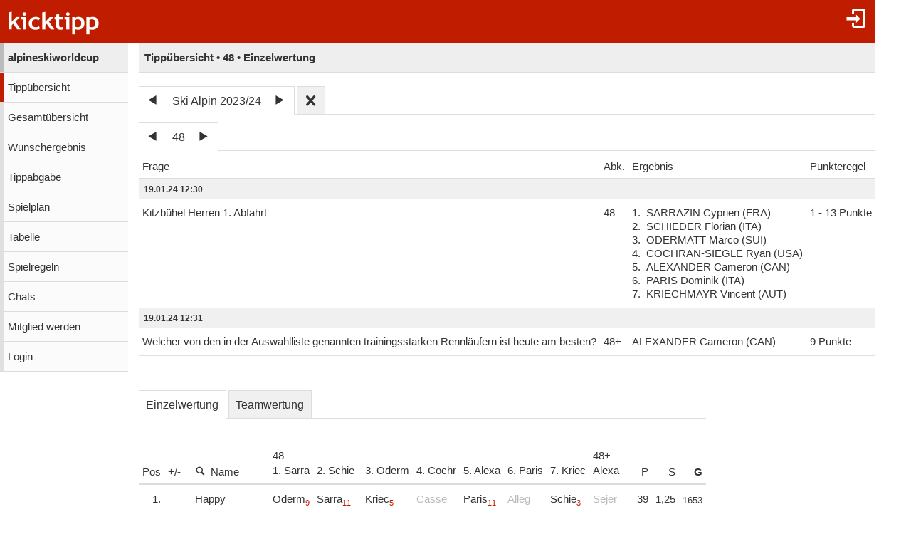

--- FILE ---
content_type: text/html;charset=utf-8
request_url: https://www.kicktipp.de/alpineskiworldcup/tippuebersicht?tippsaisonId=1652733&spieltagIndex=37
body_size: 8558
content:
<!DOCTYPE html><html lang="de" data-jsDatePattern="d.m.Y" data-jsTimePattern="H:i"><head><meta charset="utf-8" /><meta name="mobile-web-app-capable" content="yes" /><meta name="viewport" content="width=device-width, initial-scale=1.0, maximum-scale=1.0, user-scalable=no" /><title>alpineskiworldcup - Tippübersicht | kicktipp</title><meta name="format-detection" content="telephone=no" /><meta name="color-scheme" content="dark light" /><script>window.viewConfig = {"targeting":{"zone":"tippuebersicht","wettbewerb":[],"erfolg":[],"key":"targeting"},"werbung":{"werbefreiUser":false,"werbungAktiv":false,"attState":"notDetermined","platform":"web","cmp":true,"cmpCheckConsent":false,"cmpLanguage":"de","cmpAuthId":null,"key":"werbung"},"adslot":{"sponsoring":false,"topmobile2":false,"key":"adslot"}}</script><meta name="description" content="Tipp&uuml;bersicht der Tipprunde alpineskiworldcup bei kicktipp - kostenlose Tippspiele" /><link rel="apple-touch-icon" sizes="180x180" href="/assets/apple-touch-icon-qQdJS3Mv.png" /><link rel="icon" sizes="32x32" type="image/png" href="/assets/favicon-32x32-CWw0qL3I.png" /><link rel="icon" sizes="16x16" type="image/png" href="/assets/favicon-16x16-ComJsYXG.png" /><link rel="manifest" href="/manifest.json" /><link rel="mask-icon" color="#c01c00" href="/assets/safari-pinned-tab-BtJnD-BD.svg" /><link rel="shortcut icon" href="/assets/favicon-CJzxTxQz.ico" /><meta name="msapplication-config" content="/browserconfig.xml" /><meta name="theme-color" content="#ffffff" /><script type="module" src="/assets/libs-D_cKEcoa.js">&#160;</script><link rel="stylesheet" type="text/css" media="all" href="/assets/kicktipp-CIC2dZKL.css" /><script>"use strict";function _typeof(t){return(_typeof="function"==typeof Symbol&&"symbol"==typeof Symbol.iterator?function(t){return typeof t}:function(t){return t&&"function"==typeof Symbol&&t.constructor===Symbol&&t!==Symbol.prototype?"symbol":typeof t})(t)}!function(){var t=function(){var t,e,o=[],n=window,r=n;for(;r;){try{if(r.frames.__tcfapiLocator){t=r;break}}catch(t){}if(r===n.top)break;r=r.parent}t||(!function t(){var e=n.document,o=!!n.frames.__tcfapiLocator;if(!o)if(e.body){var r=e.createElement("iframe");r.style.cssText="display:none",r.name="__tcfapiLocator",e.body.appendChild(r)}else setTimeout(t,5);return!o}(),n.__tcfapi=function(){for(var t=arguments.length,n=new Array(t),r=0;r<t;r++)n[r]=arguments[r];if(!n.length)return o;"setGdprApplies"===n[0]?n.length>3&&2===parseInt(n[1],10)&&"boolean"==typeof n[3]&&(e=n[3],"function"==typeof n[2]&&n[2]("set",!0)):"ping"===n[0]?"function"==typeof n[2]&&n[2]({gdprApplies:e,cmpLoaded:!1,cmpStatus:"stub"}):o.push(n)},n.addEventListener("message",(function(t){var e="string"==typeof t.data,o={};if(e)try{o=JSON.parse(t.data)}catch(t){}else o=t.data;var n="object"===_typeof(o)&&null!==o?o.__tcfapiCall:null;n&&window.__tcfapi(n.command,n.version,(function(o,r){var a={__tcfapiReturn:{returnValue:o,success:r,callId:n.callId}};t&&t.source&&t.source.postMessage&&t.source.postMessage(e?JSON.stringify(a):a,"*")}),n.parameter)}),!1))};"undefined"!=typeof module?module.exports=t:t()}();</script>
<script>
window._sp_queue = [ ];
window._sp_ = {
  config: {
    accountId: 375,
    baseEndpoint: 'https://cdn.privacy-mgmt.com',
    consentLanguage: viewConfig.werbung.cmpLanguage,   
    gdpr: { },
    targetingParams: { 
      werbefrei: !viewConfig.werbung.cmpCheckConsent
    },
    events: { 
      onMessageChoiceSelect: function (message_type, choice_id, 
            choice_type_id) {
         console.log('choice_type_id: ' + choice_type_id);
         if (choice_type_id === 11) {
             window.attCheckConsent()
         }
       }
    }
  }
}
</script>
<script src='https://cdn.privacy-mgmt.com/unified/wrapperMessagingWithoutDetection.js' async></script><meta name="apple-itunes-app" content="app-id=570703120, app-argument=https://www.kicktipp.de/alpineskiworldcup/tippuebersicht" \><meta name="robots" content="noindex,nofollow" /></head><body class="kicktipp-mobil"><div id="wbwrapper"><div id="pagewrapper"><div id="topbar" class="noprint"><div id="topbar-icons"><div class="icon"><a class="navtoggle" href="/alpineskiworldcup/profil/login"><i class="kicktipp-icon-login"></i></a></div><div id="seitenmenu-icon" class="icon visible-small-block"><div class="navtoggle"><i class="kicktipp-icon-filter_list"></i></span></div><nav id="seitenmenu" class="right"><div class="item prevnext dropdown"><div class="prev"><a href="/alpineskiworldcup/tippuebersicht?tippsaisonId=1652733&amp;spieltagIndex=36"><span class="kicktipp-icon-arrow-left enabled"></span></a></div><div class="next"><a href="/alpineskiworldcup/tippuebersicht?tippsaisonId=1652733&amp;spieltagIndex=38"><span class="kicktipp-icon-arrow-right enabled"></span></a></div><a href="javascript:" class="dropdowntitle">48</a><div class="dropdownitems"><div class="dropdownitem"><a href="/alpineskiworldcup/tippuebersicht?tippsaisonId=1652733&amp;spieltagIndex=1">1</a></div><div class="dropdownitem"><a href="/alpineskiworldcup/tippuebersicht?tippsaisonId=1652733&amp;spieltagIndex=2">3</a></div><div class="dropdownitem"><a href="/alpineskiworldcup/tippuebersicht?tippsaisonId=1652733&amp;spieltagIndex=3">6</a></div><div class="dropdownitem"><a href="/alpineskiworldcup/tippuebersicht?tippsaisonId=1652733&amp;spieltagIndex=4">8</a></div><div class="dropdownitem"><a href="/alpineskiworldcup/tippuebersicht?tippsaisonId=1652733&amp;spieltagIndex=5">12</a></div><div class="dropdownitem"><a href="/alpineskiworldcup/tippuebersicht?tippsaisonId=1652733&amp;spieltagIndex=6">14</a></div><div class="dropdownitem"><a href="/alpineskiworldcup/tippuebersicht?tippsaisonId=1652733&amp;spieltagIndex=7">17</a></div><div class="dropdownitem"><a href="/alpineskiworldcup/tippuebersicht?tippsaisonId=1652733&amp;spieltagIndex=8">19</a></div><div class="dropdownitem"><a href="/alpineskiworldcup/tippuebersicht?tippsaisonId=1652733&amp;spieltagIndex=9">21</a></div><div class="dropdownitem"><a href="/alpineskiworldcup/tippuebersicht?tippsaisonId=1652733&amp;spieltagIndex=10">22</a></div><div class="dropdownitem"><a href="/alpineskiworldcup/tippuebersicht?tippsaisonId=1652733&amp;spieltagIndex=11">23</a></div><div class="dropdownitem"><a href="/alpineskiworldcup/tippuebersicht?tippsaisonId=1652733&amp;spieltagIndex=12">4</a></div><div class="dropdownitem"><a href="/alpineskiworldcup/tippuebersicht?tippsaisonId=1652733&amp;spieltagIndex=13">26</a></div><div class="dropdownitem"><a href="/alpineskiworldcup/tippuebersicht?tippsaisonId=1652733&amp;spieltagIndex=14">27</a></div><div class="dropdownitem"><a href="/alpineskiworldcup/tippuebersicht?tippsaisonId=1652733&amp;spieltagIndex=15">28</a></div><div class="dropdownitem"><a href="/alpineskiworldcup/tippuebersicht?tippsaisonId=1652733&amp;spieltagIndex=16">29</a></div><div class="dropdownitem"><a href="/alpineskiworldcup/tippuebersicht?tippsaisonId=1652733&amp;spieltagIndex=17">30</a></div><div class="dropdownitem"><a href="/alpineskiworldcup/tippuebersicht?tippsaisonId=1652733&amp;spieltagIndex=18">31</a></div><div class="dropdownitem"><a href="/alpineskiworldcup/tippuebersicht?tippsaisonId=1652733&amp;spieltagIndex=19">32</a></div><div class="dropdownitem"><a href="/alpineskiworldcup/tippuebersicht?tippsaisonId=1652733&amp;spieltagIndex=20">33</a></div><div class="dropdownitem"><a href="/alpineskiworldcup/tippuebersicht?tippsaisonId=1652733&amp;spieltagIndex=21">34</a></div><div class="dropdownitem"><a href="/alpineskiworldcup/tippuebersicht?tippsaisonId=1652733&amp;spieltagIndex=22">35</a></div><div class="dropdownitem"><a href="/alpineskiworldcup/tippuebersicht?tippsaisonId=1652733&amp;spieltagIndex=23">37</a></div><div class="dropdownitem"><a href="/alpineskiworldcup/tippuebersicht?tippsaisonId=1652733&amp;spieltagIndex=24">36</a></div><div class="dropdownitem"><a href="/alpineskiworldcup/tippuebersicht?tippsaisonId=1652733&amp;spieltagIndex=25">38</a></div><div class="dropdownitem"><a href="/alpineskiworldcup/tippuebersicht?tippsaisonId=1652733&amp;spieltagIndex=26">39</a></div><div class="dropdownitem"><a href="/alpineskiworldcup/tippuebersicht?tippsaisonId=1652733&amp;spieltagIndex=27">40</a></div><div class="dropdownitem"><a href="/alpineskiworldcup/tippuebersicht?tippsaisonId=1652733&amp;spieltagIndex=28">41</a></div><div class="dropdownitem"><a href="/alpineskiworldcup/tippuebersicht?tippsaisonId=1652733&amp;spieltagIndex=29">16</a></div><div class="dropdownitem"><a href="/alpineskiworldcup/tippuebersicht?tippsaisonId=1652733&amp;spieltagIndex=30">25</a></div><div class="dropdownitem"><a href="/alpineskiworldcup/tippuebersicht?tippsaisonId=1652733&amp;spieltagIndex=31">42</a></div><div class="dropdownitem"><a href="/alpineskiworldcup/tippuebersicht?tippsaisonId=1652733&amp;spieltagIndex=32">43</a></div><div class="dropdownitem"><a href="/alpineskiworldcup/tippuebersicht?tippsaisonId=1652733&amp;spieltagIndex=33">44</a></div><div class="dropdownitem"><a href="/alpineskiworldcup/tippuebersicht?tippsaisonId=1652733&amp;spieltagIndex=34">45</a></div><div class="dropdownitem"><a href="/alpineskiworldcup/tippuebersicht?tippsaisonId=1652733&amp;spieltagIndex=35">46</a></div><div class="dropdownitem"><a href="/alpineskiworldcup/tippuebersicht?tippsaisonId=1652733&amp;spieltagIndex=36">47</a></div><div class="dropdownitem"><a href="/alpineskiworldcup/tippuebersicht?tippsaisonId=1652733&amp;spieltagIndex=37">48</a></div><div class="dropdownitem"><a href="/alpineskiworldcup/tippuebersicht?tippsaisonId=1652733&amp;spieltagIndex=38">49</a></div><div class="dropdownitem"><a href="/alpineskiworldcup/tippuebersicht?tippsaisonId=1652733&amp;spieltagIndex=39">50</a></div><div class="dropdownitem"><a href="/alpineskiworldcup/tippuebersicht?tippsaisonId=1652733&amp;spieltagIndex=40">51</a></div><div class="dropdownitem"><a href="/alpineskiworldcup/tippuebersicht?tippsaisonId=1652733&amp;spieltagIndex=41">52</a></div><div class="dropdownitem"><a href="/alpineskiworldcup/tippuebersicht?tippsaisonId=1652733&amp;spieltagIndex=42">53</a></div><div class="dropdownitem"><a href="/alpineskiworldcup/tippuebersicht?tippsaisonId=1652733&amp;spieltagIndex=43">54</a></div><div class="dropdownitem"><a href="/alpineskiworldcup/tippuebersicht?tippsaisonId=1652733&amp;spieltagIndex=44">55</a></div><div class="dropdownitem"><a href="/alpineskiworldcup/tippuebersicht?tippsaisonId=1652733&amp;spieltagIndex=45">56</a></div><div class="dropdownitem"><a href="/alpineskiworldcup/tippuebersicht?tippsaisonId=1652733&amp;spieltagIndex=46">57</a></div><div class="dropdownitem"><a href="/alpineskiworldcup/tippuebersicht?tippsaisonId=1652733&amp;spieltagIndex=47">58</a></div><div class="dropdownitem"><a href="/alpineskiworldcup/tippuebersicht?tippsaisonId=1652733&amp;spieltagIndex=48">59</a></div><div class="dropdownitem"><a href="/alpineskiworldcup/tippuebersicht?tippsaisonId=1652733&amp;spieltagIndex=49">60</a></div><div class="dropdownitem"><a href="/alpineskiworldcup/tippuebersicht?tippsaisonId=1652733&amp;spieltagIndex=50">63</a></div><div class="dropdownitem"><a href="/alpineskiworldcup/tippuebersicht?tippsaisonId=1652733&amp;spieltagIndex=51">65</a></div><div class="dropdownitem"><a href="/alpineskiworldcup/tippuebersicht?tippsaisonId=1652733&amp;spieltagIndex=52">66</a></div><div class="dropdownitem"><a href="/alpineskiworldcup/tippuebersicht?tippsaisonId=1652733&amp;spieltagIndex=53">68</a></div><div class="dropdownitem"><a href="/alpineskiworldcup/tippuebersicht?tippsaisonId=1652733&amp;spieltagIndex=54">69</a></div><div class="dropdownitem"><a href="/alpineskiworldcup/tippuebersicht?tippsaisonId=1652733&amp;spieltagIndex=55">70</a></div><div class="dropdownitem"><a href="/alpineskiworldcup/tippuebersicht?tippsaisonId=1652733&amp;spieltagIndex=56">71</a></div><div class="dropdownitem"><a href="/alpineskiworldcup/tippuebersicht?tippsaisonId=1652733&amp;spieltagIndex=57">72</a></div><div class="dropdownitem"><a href="/alpineskiworldcup/tippuebersicht?tippsaisonId=1652733&amp;spieltagIndex=58">73</a></div><div class="dropdownitem"><a href="/alpineskiworldcup/tippuebersicht?tippsaisonId=1652733&amp;spieltagIndex=59">75</a></div><div class="dropdownitem"><a href="/alpineskiworldcup/tippuebersicht?tippsaisonId=1652733&amp;spieltagIndex=60">77</a></div><div class="dropdownitem"><a href="/alpineskiworldcup/tippuebersicht?tippsaisonId=1652733&amp;spieltagIndex=61">2</a></div><div class="dropdownitem"><a href="/alpineskiworldcup/tippuebersicht?tippsaisonId=1652733&amp;spieltagIndex=62">78</a></div><div class="dropdownitem"><a href="/alpineskiworldcup/tippuebersicht?tippsaisonId=1652733&amp;spieltagIndex=63">79</a></div><div class="dropdownitem"><a href="/alpineskiworldcup/tippuebersicht?tippsaisonId=1652733&amp;spieltagIndex=64">80</a></div><div class="dropdownitem"><a href="/alpineskiworldcup/tippuebersicht?tippsaisonId=1652733&amp;spieltagIndex=65">81</a></div><div class="dropdownitem"><a href="/alpineskiworldcup/tippuebersicht?tippsaisonId=1652733&amp;spieltagIndex=66">83</a></div><div class="dropdownitem"><a href="/alpineskiworldcup/tippuebersicht?tippsaisonId=1652733&amp;spieltagIndex=67">85</a></div><div class="dropdownitem"><a href="/alpineskiworldcup/tippuebersicht?tippsaisonId=1652733&amp;spieltagIndex=68">86</a></div><div class="dropdownitem"><a href="/alpineskiworldcup/tippuebersicht?tippsaisonId=1652733&amp;spieltagIndex=69">87</a></div><div class="dropdownitem"><a href="/alpineskiworldcup/tippuebersicht?tippsaisonId=1652733&amp;spieltagIndex=70">88</a></div><div class="dropdownitem"><a href="/alpineskiworldcup/tippuebersicht?tippsaisonId=1652733&amp;spieltagIndex=71">89</a></div><div class="dropdownitem"><a href="/alpineskiworldcup/tippuebersicht?tippsaisonId=1652733&amp;spieltagIndex=72">90</a></div><div class="dropdownitem"><a href="/alpineskiworldcup/tippuebersicht?tippsaisonId=1652733&amp;spieltagIndex=73">91</a></div><div class="dropdownitem"><a href="/alpineskiworldcup/tippuebersicht?tippsaisonId=1652733&amp;spieltagIndex=74">92</a></div><div class="dropdownitem"><a href="/alpineskiworldcup/tippuebersicht?tippsaisonId=1652733&amp;spieltagIndex=75">10</a></div><div class="dropdownitem"><a href="/alpineskiworldcup/tippuebersicht?tippsaisonId=1652733&amp;spieltagIndex=76">5</a></div></div></div><div class="item dropdown"><a href="javascript:" class="dropdowntitle"><div class="label">Wertung</div><div class="selected">Einzelwertung</div></a><div class="dropdownitems"><div class="dropdownitem"><a href="/alpineskiworldcup/tippuebersicht?tippsaisonId=1652733&amp;spieltagIndex=37&amp;ereignisIndex=0&amp;wertung=einzelwertung">Einzelwertung</a></div><div class="dropdownitem"><a href="/alpineskiworldcup/tippuebersicht?tippsaisonId=1652733&amp;spieltagIndex=37&amp;ereignisIndex=0&amp;wertung=teamwertung">Teamwertung</a></div></div></div><div class="item dropdown"><a href="javascript:" class="dropdowntitle"><div class="label">Sortierung</div><div class="selected">Gesamtpunkte</div></a><div class="dropdownitems"><div class="dropdownitem"><a href="/alpineskiworldcup/tippuebersicht?tippsaisonId=1652733&amp;spieltagIndex=37&amp;ereignisIndex=0&amp;sortBy=gesamtpunkte">Gesamtpunkte</a></div><div class="dropdownitem"><a href="/alpineskiworldcup/tippuebersicht?tippsaisonId=1652733&amp;spieltagIndex=37&amp;ereignisIndex=0&amp;sortBy=spieltagspunkte">Spieltagspunkte</a></div><div class="dropdownitem"><a href="/alpineskiworldcup/tippuebersicht?tippsaisonId=1652733&amp;spieltagIndex=37&amp;ereignisIndex=0&amp;sortBy=siege">Siege</a></div><div class="dropdownitem"><a href="/alpineskiworldcup/tippuebersicht?tippsaisonId=1652733&amp;spieltagIndex=37&amp;ereignisIndex=0&amp;sortBy=differenzPos">Platzierung +/-</a></div></div></div><div class="item dropdown link"><a href="/alpineskiworldcup/tippuebersicht/suche?tippsaisonId=1652733&amp;spieltagIndex=37&amp;ereignisIndex=0">Suchen</a></div></nav></div></div><div id="toggle" class="visible-small-inline-block"><div id="togglewrapper"><div class="kicktipp-icon-list2"></div><img alt="kt" width="35" height="50" class="for-dark-background" src="/assets/logo-mobil-kurz-white-BY-mCkpn.png" /></div></div><div id="logo" class="visible-medium-inline-block"><a href="/" id="logowrapper"><img alt="kicktipp" class="for-dark-background" src="/assets/kicktipp-logo-white-320x120-BQUyz9q9.png" /></a></div><h1 id="title" class="visible-small-block"><span class="line1">alpineskiworldcup</span><span class="line2">Tippübersicht • 48 • Einzelwertung</span></h1></div><div id="wrapper" class="flex-row"><div id="overlay"> </div><div class="navigation-wrapper"><nav id="navigation" class="noprint"><div class="menu level1 visible-small-block"><a class="navback" href="/"><i class="kicktipp-icon-arrow-left2"></i><span>kicktipp</span></a></div><div class="level0"><a href="/alpineskiworldcup/">alpineskiworldcup</a></div><div class="active level1"><a href="/alpineskiworldcup/tippuebersicht">Tippübersicht</a></div><div class="level1"><a href="/alpineskiworldcup/gesamtuebersicht">Gesamtübersicht</a></div><div class="level1"><a href="/alpineskiworldcup/wunschergebnis?reset=true">Wunschergebnis</a></div><div class="level1"><a href="/alpineskiworldcup/tippabgabe">Tippabgabe</a></div><div class="level1"><a href="/alpineskiworldcup/tippspielplan">Spielplan</a></div><div class="level1"><a href="/alpineskiworldcup/tabellen">Tabelle</a></div><div class="level1"><a href="/alpineskiworldcup/spielregeln">Spielregeln</a></div><div class="level1"><a href="/alpineskiworldcup/chatliste">Chats</a></div><div class="level1"><a href="/alpineskiworldcup/mitgliedwerden">Mitglied werden</a></div><div class="level1"><a href="/alpineskiworldcup/profil/login">Login</a></div></div></nav><div class="kicktipp-content" id="kicktipp-content"><div class="visible-medium-block pageTitleWithSeitenmenue" id="pagetitle"><div class="pagetitle">Tippübersicht • 48 • Einzelwertung</div></div><div class="pagecontent"><div class="prevnextauswahl closeable noprint"><div class="tabs"><div class="tab prevnext active-true"><div class="prevnextTab"><div class="prevnextPrev"><a href="/alpineskiworldcup/tippuebersicht?tippsaisonId=903824"><span class="kicktipp-icon-arrow-left"> </span></a></div><div class="prevnextTitle"><a>Ski Alpin 2023/24</a></div><div class="prevnextNext"><a href="/alpineskiworldcup/tippuebersicht?tippsaisonId=2981120"><span class="kicktipp-icon-arrow-right"> </span></a></div></div></div><div class="tab prevnextClose active-false"><a href="/alpineskiworldcup/tippuebersicht?archivClose=true"><span class="kicktipp-icon-cross"></span></a></div></div><div class="dropdownoverlay dropdown-order-desc"><div class="dropdowncontent"><div class="menu"><div class="level0 active-false"><a href="/alpineskiworldcup/tippuebersicht?tippsaisonId=2981120">Ski Alpin 2024/25</a></div><div class="level0 active-true"><a href="/alpineskiworldcup/tippuebersicht?tippsaisonId=1652733">Ski Alpin 2023/24</a></div><div class="level0 active-false"><a href="/alpineskiworldcup/tippuebersicht?tippsaisonId=903824">Alpiner Skiweltcup 2022/23</a></div><div class="level0 active-false"><a href="/alpineskiworldcup/tippuebersicht?tippsaisonId=281396">Alpiner Ski Weltcup 2021/22</a></div></div></div></div></div><div class="visible-medium-block"><div class="spielplan"><div class="spieltagsauswahl prevnextauswahl noprint"><div class="tabs"><div class="tab prevnext active-true"><div class="prevnext"><div class="prevnextTab"><div class="prevnextPrev"><a href="/alpineskiworldcup/tippuebersicht?tippsaisonId=1652733&amp;spieltagIndex=36"><span class="kicktipp-icon-arrow-left"> </span></a></div><div class="prevnextTitle"><a>48</a></div><div class="prevnextNext"><a href="/alpineskiworldcup/tippuebersicht?tippsaisonId=1652733&amp;spieltagIndex=38"><span class="kicktipp-icon-arrow-right"> </span></a></div></div></div></div></div><div class="dropdownoverlay"><div class="dropdowncontent"><div class="menu"><div class="level0 active-false"><a href="/alpineskiworldcup/tippuebersicht?tippsaisonId=1652733&amp;spieltagIndex=1">1</a></div><div class="level0 active-false"><a href="/alpineskiworldcup/tippuebersicht?tippsaisonId=1652733&amp;spieltagIndex=2">3</a></div><div class="level0 active-false"><a href="/alpineskiworldcup/tippuebersicht?tippsaisonId=1652733&amp;spieltagIndex=3">6</a></div><div class="level0 active-false"><a href="/alpineskiworldcup/tippuebersicht?tippsaisonId=1652733&amp;spieltagIndex=4">8</a></div><div class="level0 active-false"><a href="/alpineskiworldcup/tippuebersicht?tippsaisonId=1652733&amp;spieltagIndex=5">12</a></div><div class="level0 active-false"><a href="/alpineskiworldcup/tippuebersicht?tippsaisonId=1652733&amp;spieltagIndex=6">14</a></div><div class="level0 active-false"><a href="/alpineskiworldcup/tippuebersicht?tippsaisonId=1652733&amp;spieltagIndex=7">17</a></div><div class="level0 active-false"><a href="/alpineskiworldcup/tippuebersicht?tippsaisonId=1652733&amp;spieltagIndex=8">19</a></div><div class="level0 active-false"><a href="/alpineskiworldcup/tippuebersicht?tippsaisonId=1652733&amp;spieltagIndex=9">21</a></div><div class="level0 active-false"><a href="/alpineskiworldcup/tippuebersicht?tippsaisonId=1652733&amp;spieltagIndex=10">22</a></div><div class="level0 active-false"><a href="/alpineskiworldcup/tippuebersicht?tippsaisonId=1652733&amp;spieltagIndex=11">23</a></div><div class="level0 active-false"><a href="/alpineskiworldcup/tippuebersicht?tippsaisonId=1652733&amp;spieltagIndex=12">4</a></div><div class="level0 active-false"><a href="/alpineskiworldcup/tippuebersicht?tippsaisonId=1652733&amp;spieltagIndex=13">26</a></div><div class="level0 active-false"><a href="/alpineskiworldcup/tippuebersicht?tippsaisonId=1652733&amp;spieltagIndex=14">27</a></div><div class="level0 active-false"><a href="/alpineskiworldcup/tippuebersicht?tippsaisonId=1652733&amp;spieltagIndex=15">28</a></div><div class="level0 active-false"><a href="/alpineskiworldcup/tippuebersicht?tippsaisonId=1652733&amp;spieltagIndex=16">29</a></div><div class="level0 active-false"><a href="/alpineskiworldcup/tippuebersicht?tippsaisonId=1652733&amp;spieltagIndex=17">30</a></div><div class="level0 active-false"><a href="/alpineskiworldcup/tippuebersicht?tippsaisonId=1652733&amp;spieltagIndex=18">31</a></div><div class="level0 active-false"><a href="/alpineskiworldcup/tippuebersicht?tippsaisonId=1652733&amp;spieltagIndex=19">32</a></div><div class="level0 active-false"><a href="/alpineskiworldcup/tippuebersicht?tippsaisonId=1652733&amp;spieltagIndex=20">33</a></div><div class="level0 active-false"><a href="/alpineskiworldcup/tippuebersicht?tippsaisonId=1652733&amp;spieltagIndex=21">34</a></div><div class="level0 active-false"><a href="/alpineskiworldcup/tippuebersicht?tippsaisonId=1652733&amp;spieltagIndex=22">35</a></div><div class="level0 active-false"><a href="/alpineskiworldcup/tippuebersicht?tippsaisonId=1652733&amp;spieltagIndex=23">37</a></div><div class="level0 active-false"><a href="/alpineskiworldcup/tippuebersicht?tippsaisonId=1652733&amp;spieltagIndex=24">36</a></div><div class="level0 active-false"><a href="/alpineskiworldcup/tippuebersicht?tippsaisonId=1652733&amp;spieltagIndex=25">38</a></div><div class="level0 active-false"><a href="/alpineskiworldcup/tippuebersicht?tippsaisonId=1652733&amp;spieltagIndex=26">39</a></div><div class="level0 active-false"><a href="/alpineskiworldcup/tippuebersicht?tippsaisonId=1652733&amp;spieltagIndex=27">40</a></div><div class="level0 active-false"><a href="/alpineskiworldcup/tippuebersicht?tippsaisonId=1652733&amp;spieltagIndex=28">41</a></div><div class="level0 active-false"><a href="/alpineskiworldcup/tippuebersicht?tippsaisonId=1652733&amp;spieltagIndex=29">16</a></div><div class="level0 active-false"><a href="/alpineskiworldcup/tippuebersicht?tippsaisonId=1652733&amp;spieltagIndex=30">25</a></div><div class="level0 active-false"><a href="/alpineskiworldcup/tippuebersicht?tippsaisonId=1652733&amp;spieltagIndex=31">42</a></div><div class="level0 active-false"><a href="/alpineskiworldcup/tippuebersicht?tippsaisonId=1652733&amp;spieltagIndex=32">43</a></div><div class="level0 active-false"><a href="/alpineskiworldcup/tippuebersicht?tippsaisonId=1652733&amp;spieltagIndex=33">44</a></div><div class="level0 active-false"><a href="/alpineskiworldcup/tippuebersicht?tippsaisonId=1652733&amp;spieltagIndex=34">45</a></div><div class="level0 active-false"><a href="/alpineskiworldcup/tippuebersicht?tippsaisonId=1652733&amp;spieltagIndex=35">46</a></div><div class="level0 active-false"><a href="/alpineskiworldcup/tippuebersicht?tippsaisonId=1652733&amp;spieltagIndex=36">47</a></div><div class="level0 active-true"><a href="/alpineskiworldcup/tippuebersicht?tippsaisonId=1652733&amp;spieltagIndex=37">48</a></div><div class="level0 active-false"><a href="/alpineskiworldcup/tippuebersicht?tippsaisonId=1652733&amp;spieltagIndex=38">49</a></div><div class="level0 active-false"><a href="/alpineskiworldcup/tippuebersicht?tippsaisonId=1652733&amp;spieltagIndex=39">50</a></div><div class="level0 active-false"><a href="/alpineskiworldcup/tippuebersicht?tippsaisonId=1652733&amp;spieltagIndex=40">51</a></div><div class="level0 active-false"><a href="/alpineskiworldcup/tippuebersicht?tippsaisonId=1652733&amp;spieltagIndex=41">52</a></div><div class="level0 active-false"><a href="/alpineskiworldcup/tippuebersicht?tippsaisonId=1652733&amp;spieltagIndex=42">53</a></div><div class="level0 active-false"><a href="/alpineskiworldcup/tippuebersicht?tippsaisonId=1652733&amp;spieltagIndex=43">54</a></div><div class="level0 active-false"><a href="/alpineskiworldcup/tippuebersicht?tippsaisonId=1652733&amp;spieltagIndex=44">55</a></div><div class="level0 active-false"><a href="/alpineskiworldcup/tippuebersicht?tippsaisonId=1652733&amp;spieltagIndex=45">56</a></div><div class="level0 active-false"><a href="/alpineskiworldcup/tippuebersicht?tippsaisonId=1652733&amp;spieltagIndex=46">57</a></div><div class="level0 active-false"><a href="/alpineskiworldcup/tippuebersicht?tippsaisonId=1652733&amp;spieltagIndex=47">58</a></div><div class="level0 active-false"><a href="/alpineskiworldcup/tippuebersicht?tippsaisonId=1652733&amp;spieltagIndex=48">59</a></div><div class="level0 active-false"><a href="/alpineskiworldcup/tippuebersicht?tippsaisonId=1652733&amp;spieltagIndex=49">60</a></div><div class="level0 active-false"><a href="/alpineskiworldcup/tippuebersicht?tippsaisonId=1652733&amp;spieltagIndex=50">63</a></div><div class="level0 active-false"><a href="/alpineskiworldcup/tippuebersicht?tippsaisonId=1652733&amp;spieltagIndex=51">65</a></div><div class="level0 active-false"><a href="/alpineskiworldcup/tippuebersicht?tippsaisonId=1652733&amp;spieltagIndex=52">66</a></div><div class="level0 active-false"><a href="/alpineskiworldcup/tippuebersicht?tippsaisonId=1652733&amp;spieltagIndex=53">68</a></div><div class="level0 active-false"><a href="/alpineskiworldcup/tippuebersicht?tippsaisonId=1652733&amp;spieltagIndex=54">69</a></div><div class="level0 active-false"><a href="/alpineskiworldcup/tippuebersicht?tippsaisonId=1652733&amp;spieltagIndex=55">70</a></div><div class="level0 active-false"><a href="/alpineskiworldcup/tippuebersicht?tippsaisonId=1652733&amp;spieltagIndex=56">71</a></div><div class="level0 active-false"><a href="/alpineskiworldcup/tippuebersicht?tippsaisonId=1652733&amp;spieltagIndex=57">72</a></div><div class="level0 active-false"><a href="/alpineskiworldcup/tippuebersicht?tippsaisonId=1652733&amp;spieltagIndex=58">73</a></div><div class="level0 active-false"><a href="/alpineskiworldcup/tippuebersicht?tippsaisonId=1652733&amp;spieltagIndex=59">75</a></div><div class="level0 active-false"><a href="/alpineskiworldcup/tippuebersicht?tippsaisonId=1652733&amp;spieltagIndex=60">77</a></div><div class="level0 active-false"><a href="/alpineskiworldcup/tippuebersicht?tippsaisonId=1652733&amp;spieltagIndex=61">2</a></div><div class="level0 active-false"><a href="/alpineskiworldcup/tippuebersicht?tippsaisonId=1652733&amp;spieltagIndex=62">78</a></div><div class="level0 active-false"><a href="/alpineskiworldcup/tippuebersicht?tippsaisonId=1652733&amp;spieltagIndex=63">79</a></div><div class="level0 active-false"><a href="/alpineskiworldcup/tippuebersicht?tippsaisonId=1652733&amp;spieltagIndex=64">80</a></div><div class="level0 active-false"><a href="/alpineskiworldcup/tippuebersicht?tippsaisonId=1652733&amp;spieltagIndex=65">81</a></div><div class="level0 active-false"><a href="/alpineskiworldcup/tippuebersicht?tippsaisonId=1652733&amp;spieltagIndex=66">83</a></div><div class="level0 active-false"><a href="/alpineskiworldcup/tippuebersicht?tippsaisonId=1652733&amp;spieltagIndex=67">85</a></div><div class="level0 active-false"><a href="/alpineskiworldcup/tippuebersicht?tippsaisonId=1652733&amp;spieltagIndex=68">86</a></div><div class="level0 active-false"><a href="/alpineskiworldcup/tippuebersicht?tippsaisonId=1652733&amp;spieltagIndex=69">87</a></div><div class="level0 active-false"><a href="/alpineskiworldcup/tippuebersicht?tippsaisonId=1652733&amp;spieltagIndex=70">88</a></div><div class="level0 active-false"><a href="/alpineskiworldcup/tippuebersicht?tippsaisonId=1652733&amp;spieltagIndex=71">89</a></div><div class="level0 active-false"><a href="/alpineskiworldcup/tippuebersicht?tippsaisonId=1652733&amp;spieltagIndex=72">90</a></div><div class="level0 active-false"><a href="/alpineskiworldcup/tippuebersicht?tippsaisonId=1652733&amp;spieltagIndex=73">91</a></div><div class="level0 active-false"><a href="/alpineskiworldcup/tippuebersicht?tippsaisonId=1652733&amp;spieltagIndex=74">92</a></div><div class="level0 active-false"><a href="/alpineskiworldcup/tippuebersicht?tippsaisonId=1652733&amp;spieltagIndex=75">10</a></div><div class="level0 active-false"><a href="/alpineskiworldcup/tippuebersicht?tippsaisonId=1652733&amp;spieltagIndex=76">5</a></div></div></div></div></div><table id="spielplanFragen"><thead><tr><th name="termin">Termin</th><th name="frage">Frage</th><th name="kurzfrage">Abk.</th><th name="ergebnis">Ergebnis</th><th name="punkteregel">Punkteregel</th></tr></thead><tbody><tr class="clickable" data-url="/alpineskiworldcup/tippuebersicht/frage?tippsaisonId=1652733&amp;spieltagIndex=37&amp;tippfrageId=1084407809"><td class="nw">19.01.24 12:30</td><td class="nw">Kitzb&uuml;hel Herren 1. Abfahrt</td><td class="nw">48</td><td class="nw"><table class="transparent subtable nopadding"><tr><td class="right position">1.</td><td class=""><div class="visible-medium-block">SARRAZIN Cyprien (FRA)</div><div class="visible-small-block">Sarra</div></td></tr><tr><td class="right position">2.</td><td class=""><div class="visible-medium-block">SCHIEDER Florian (ITA)</div><div class="visible-small-block">Schie</div></td></tr><tr><td class="right position">3.</td><td class=""><div class="visible-medium-block">ODERMATT Marco (SUI)</div><div class="visible-small-block">Oderm</div></td></tr><tr><td class="right position">4.</td><td class=""><div class="visible-medium-block">COCHRAN-SIEGLE Ryan (USA)</div><div class="visible-small-block">Cochr</div></td></tr><tr><td class="right position">5.</td><td class=""><div class="visible-medium-block">ALEXANDER Cameron (CAN)</div><div class="visible-small-block">Alexa</div></td></tr><tr><td class="right position">6.</td><td class=""><div class="visible-medium-block">PARIS Dominik (ITA)</div><div class="visible-small-block">Paris</div></td></tr><tr><td class="right position">7.</td><td class=""><div class="visible-medium-block">KRIECHMAYR Vincent (AUT)</div><div class="visible-small-block">Kriec</div></td></tr></table></td><td class="nw">1 - 13 Punkte</td></tr><tr class="clickable" data-url="/alpineskiworldcup/tippuebersicht/frage?tippsaisonId=1652733&amp;spieltagIndex=37&amp;tippfrageId=1084407810"><td class="nw">19.01.24 12:31</td><td class="nw">Welcher von den in der Auswahlliste genannten trainingsstarken Rennl&auml;ufern ist heute am besten?</td><td class="nw">48+</td><td class="nw"><table class="transparent subtable nopadding"><tr><td class=""><div class="visible-medium-block">ALEXANDER Cameron (CAN)</div><div class="visible-small-block">Alexa</div></td></tr></table></td><td class="nw">9 Punkte</td></tr></tbody></table></div></div><div class="ktabs-inlineblock rankingblock"><div class="visible-medium-block"><div class="ktabs"><div class="tabs"><div class="tab active-true"><a href="/alpineskiworldcup/tippuebersicht?tippsaisonId=1652733&amp;spieltagIndex=37&amp;ereignisIndex=0&amp;wertung=einzelwertung">Einzelwertung</a></div><div class="tab active-false"><a href="/alpineskiworldcup/tippuebersicht?tippsaisonId=1652733&amp;spieltagIndex=37&amp;ereignisIndex=0&amp;wertung=teamwertung">Teamwertung</a></div></div></div></div><table id="ranking" class="tippuebersicht ktable" data-wertung="einzelwertung" data-selectedereignisindex="0"><thead class="sticky"><tr class="headerErgebnis"><th class="position"><div class="rprev disabled"><i class="kicktipp-icon-arrow-left"></i></div>Pos</th><th class="positionsdifferenz sortable"><a href="/alpineskiworldcup/tippuebersicht?tippsaisonId=1652733&amp;spieltagIndex=37&amp;ereignisIndex=0&amp;sortBy=differenzPos">+/-</a></th><th class="sortable name suche"><a href="/alpineskiworldcup/tippuebersicht/suche?tippsaisonId=1652733&amp;spieltagIndex=37&amp;ereignisIndex=0"><span class="kicktipp-icon-search"> </span>Name</a></th><th class="ereignis nw ereignis0" data-index="0" data-spiel="false" data-live="false" data-frageid="1084407809" data-frageindex="0"><a href="/alpineskiworldcup/tippuebersicht/frage?tippsaisonId=1652733&amp;spieltagIndex=37&amp;tippfrageId=1084407809"><div class="kurzfrage">48</div><div class="headerbox">1. Sarra</div></a></th><th class="ereignis nw ereignis1" data-index="1" data-spiel="false" data-live="false" data-frageid="1084407809" data-frageindex="1"><a href="/alpineskiworldcup/tippuebersicht/frage?tippsaisonId=1652733&amp;spieltagIndex=37&amp;tippfrageId=1084407809"><div class="kurzfrage">48</div><div class="headerbox">2. Schie</div></a></th><th class="ereignis nw ereignis2" data-index="2" data-spiel="false" data-live="false" data-frageid="1084407809" data-frageindex="2"><a href="/alpineskiworldcup/tippuebersicht/frage?tippsaisonId=1652733&amp;spieltagIndex=37&amp;tippfrageId=1084407809"><div class="kurzfrage">48</div><div class="headerbox">3. Oderm</div></a></th><th class="ereignis nw ereignis3" data-index="3" data-spiel="false" data-live="false" data-frageid="1084407809" data-frageindex="3"><a href="/alpineskiworldcup/tippuebersicht/frage?tippsaisonId=1652733&amp;spieltagIndex=37&amp;tippfrageId=1084407809"><div class="kurzfrage">48</div><div class="headerbox">4. Cochr</div></a></th><th class="ereignis nw ereignis4" data-index="4" data-spiel="false" data-live="false" data-frageid="1084407809" data-frageindex="4"><a href="/alpineskiworldcup/tippuebersicht/frage?tippsaisonId=1652733&amp;spieltagIndex=37&amp;tippfrageId=1084407809"><div class="kurzfrage">48</div><div class="headerbox">5. Alexa</div></a></th><th class="ereignis nw ereignis5" data-index="5" data-spiel="false" data-live="false" data-frageid="1084407809" data-frageindex="5"><a href="/alpineskiworldcup/tippuebersicht/frage?tippsaisonId=1652733&amp;spieltagIndex=37&amp;tippfrageId=1084407809"><div class="kurzfrage">48</div><div class="headerbox">6. Paris</div></a></th><th class="ereignis nw ereignis6" data-index="6" data-spiel="false" data-live="false" data-frageid="1084407809" data-frageindex="6"><a href="/alpineskiworldcup/tippuebersicht/frage?tippsaisonId=1652733&amp;spieltagIndex=37&amp;tippfrageId=1084407809"><div class="kurzfrage">48</div><div class="headerbox">7. Kriec</div></a></th><th class="ereignis nw ereignis7" data-index="7" data-spiel="false" data-live="false" data-frageid="1084407810" data-frageindex="0"><a href="/alpineskiworldcup/tippuebersicht/frage?tippsaisonId=1652733&amp;spieltagIndex=37&amp;tippfrageId=1084407810"><div class="kurzfrage">48+</div><div class="headerbox">Alexa</div></a></th><th class="spieltagspunkte sortable right" data-label="Spieltagspunkte"><a href="/alpineskiworldcup/tippuebersicht?tippsaisonId=1652733&amp;spieltagIndex=37&amp;ereignisIndex=0&amp;sortBy=spieltagspunkte">P</a></th><th class="siege sortable right" data-label="Spieltagssiege"><a href="/alpineskiworldcup/tippuebersicht?tippsaisonId=1652733&amp;spieltagIndex=37&amp;ereignisIndex=0&amp;sortBy=siege">S</a></th><th class="gesamtpunkte sortable right sort" data-label="Gesamtpunkte"><div class="rnext disabled"><i class="kicktipp-icon-arrow-right"></i></div><a href="/alpineskiworldcup/tippuebersicht?tippsaisonId=1652733&amp;spieltagIndex=37&amp;ereignisIndex=0&amp;sortBy=gesamtpunkte" rel="nofollow">G</a></th></tr></thead><tbody><tr class="clickable kicktipp-pos1 teilnehmer teilnehmer46838328" data-teilnehmer-id="46838328" data-url="/alpineskiworldcup/tippuebersicht/tipper?tippsaisonId=1652733&spieltagIndex=37&ereignisIndex=0&rankingTeilnehmerId=46838328"><td class="position right nw d0"><div>1.</div></td><td class="positionsdifferenz nw d0 position-icon-gleich"><span class="kicktipp-icon-dot"> </span></td><td class="mg_class"><div class="mg_name">Happy</div></td><td class="nw ereignis ereignis0" data-antwort="ODERMATT Marco (SUI)">Oderm<sub class="p">9</sub></td><td class="nw ereignis ereignis1" data-antwort="SARRAZIN Cyprien (FRA)">Sarra<sub class="p">11</sub></td><td class="nw ereignis ereignis2" data-antwort="KRIECHMAYR Vincent (AUT)">Kriec<sub class="p">5</sub></td><td class="nw ereignis ereignis3 f" data-antwort="CASSE Mattia (ITA)">Casse</td><td class="nw ereignis ereignis4" data-antwort="PARIS Dominik (ITA)">Paris<sub class="p">11</sub></td><td class="nw ereignis ereignis5 f" data-antwort="ALLEGRE Nils (FRA)">Alleg</td><td class="nw ereignis ereignis6" data-antwort="SCHIEDER Florian (ITA)">Schie<sub class="p">3</sub></td><td class="nw ereignis ereignis7 f" data-antwort="SEJERSTED Adrian Smiseth (NOR)">Sejer</td><td class="spieltagspunkte right d2">39</td><td class="siege right">1,25</td><td class="gesamtpunkte right d4">1653</td></tr><tr class="clickable kicktipp-pos2 teilnehmer teilnehmer46837993" data-teilnehmer-id="46837993" data-url="/alpineskiworldcup/tippuebersicht/tipper?tippsaisonId=1652733&spieltagIndex=37&ereignisIndex=0&rankingTeilnehmerId=46837993"><td class="position right nw d0"><div>2.</div></td><td class="positionsdifferenz nw d0 position-icon-gleich"><span class="kicktipp-icon-dot"> </span></td><td class="mg_class"><div class="mg_name">Stone</div></td><td class="nw ereignis ereignis0" data-antwort="ODERMATT Marco (SUI)">Oderm<sub class="p">9</sub></td><td class="nw ereignis ereignis1" data-antwort="SARRAZIN Cyprien (FRA)">Sarra<sub class="p">11</sub></td><td class="nw ereignis ereignis2" data-antwort="KRIECHMAYR Vincent (AUT)">Kriec<sub class="p">5</sub></td><td class="nw ereignis ereignis3" data-antwort="PARIS Dominik (ITA)">Paris<sub class="p">9</sub></td><td class="nw ereignis ereignis4 f" data-antwort="CASSE Mattia (ITA)">Casse</td><td class="nw ereignis ereignis5 f" data-antwort="SEJERSTED Adrian Smiseth (NOR)">Sejer</td><td class="nw ereignis ereignis6" data-antwort="SCHIEDER Florian (ITA)">Schie<sub class="p">3</sub></td><td class="nw ereignis ereignis7 f" data-antwort="SEJERSTED Adrian Smiseth (NOR)">Sejer</td><td class="spieltagspunkte right d2">37</td><td class="siege right"></td><td class="gesamtpunkte right d4">1637</td></tr><tr class="clickable kicktipp-pos3 teilnehmer teilnehmer46838372" data-teilnehmer-id="46838372" data-url="/alpineskiworldcup/tippuebersicht/tipper?tippsaisonId=1652733&spieltagIndex=37&ereignisIndex=0&rankingTeilnehmerId=46838372"><td class="position right nw d0"><div>3.</div></td><td class="positionsdifferenz nw d0 position-icon-gleich"><span class="kicktipp-icon-dot"> </span></td><td class="mg_class"><div class="mg_name">Angelique</div></td><td class="nw ereignis ereignis0" data-antwort="ODERMATT Marco (SUI)">Oderm<sub class="p">9</sub></td><td class="nw ereignis ereignis1" data-antwort="KRIECHMAYR Vincent (AUT)">Kriec<sub class="p">3</sub></td><td class="nw ereignis ereignis2 f" data-antwort="CASSE Mattia (ITA)">Casse</td><td class="nw ereignis ereignis3" data-antwort="SARRAZIN Cyprien (FRA)">Sarra<sub class="p">7</sub></td><td class="nw ereignis ereignis4" data-antwort="PARIS Dominik (ITA)">Paris<sub class="p">11</sub></td><td class="nw ereignis ereignis5 f" data-antwort="SEJERSTED Adrian Smiseth (NOR)">Sejer</td><td class="nw ereignis ereignis6" data-antwort="SCHIEDER Florian (ITA)">Schie<sub class="p">3</sub></td><td class="nw ereignis ereignis7 f" data-antwort="SEJERSTED Adrian Smiseth (NOR)">Sejer</td><td class="spieltagspunkte right d2">33</td><td class="siege right">1,00</td><td class="gesamtpunkte right d4">1627</td></tr><tr class="clickable kicktipp-pos4 teilnehmer teilnehmer46838395" data-teilnehmer-id="46838395" data-url="/alpineskiworldcup/tippuebersicht/tipper?tippsaisonId=1652733&spieltagIndex=37&ereignisIndex=0&rankingTeilnehmerId=46838395"><td class="position right nw d0"><div>4.</div></td><td class="positionsdifferenz nw d0 position-icon-gleich"><span class="kicktipp-icon-dot"> </span></td><td class="mg_class"><div class="mg_name">Dietmar17</div></td><td class="nw ereignis ereignis0" data-antwort="ODERMATT Marco (SUI)">Oderm<sub class="p">9</sub></td><td class="nw ereignis ereignis1" data-antwort="SARRAZIN Cyprien (FRA)">Sarra<sub class="p">11</sub></td><td class="nw ereignis ereignis2" data-antwort="KRIECHMAYR Vincent (AUT)">Kriec<sub class="p">5</sub></td><td class="nw ereignis ereignis3" data-antwort="PARIS Dominik (ITA)">Paris<sub class="p">9</sub></td><td class="nw ereignis ereignis4 f" data-antwort="CASSE Mattia (ITA)">Casse</td><td class="nw ereignis ereignis5 f" data-antwort="ALLEGRE Nils (FRA)">Alleg</td><td class="nw ereignis ereignis6" data-antwort="SCHIEDER Florian (ITA)">Schie<sub class="p">3</sub></td><td class="nw ereignis ereignis7 f" data-antwort="SEJERSTED Adrian Smiseth (NOR)">Sejer</td><td class="spieltagspunkte right d2">37</td><td class="siege right"></td><td class="gesamtpunkte right d4">1621</td></tr><tr class="clickable kicktipp-pos5 teilnehmer teilnehmer46837994" data-teilnehmer-id="46837994" data-url="/alpineskiworldcup/tippuebersicht/tipper?tippsaisonId=1652733&spieltagIndex=37&ereignisIndex=0&rankingTeilnehmerId=46837994"><td class="position right nw d0"><div>5.</div></td><td class="positionsdifferenz nw d0 position-icon-gleich"><span class="kicktipp-icon-dot"> </span></td><td class="mg_class"><div class="mg_name">Ittersbach</div></td><td class="nw ereignis ereignis0" data-antwort="ODERMATT Marco (SUI)">Oderm<sub class="p">9</sub></td><td class="nw ereignis ereignis1" data-antwort="SARRAZIN Cyprien (FRA)">Sarra<sub class="p">11</sub></td><td class="nw ereignis ereignis2" data-antwort="KRIECHMAYR Vincent (AUT)">Kriec<sub class="p">5</sub></td><td class="nw ereignis ereignis3" data-antwort="PARIS Dominik (ITA)">Paris<sub class="p">9</sub></td><td class="nw ereignis ereignis4 f" data-antwort="CASSE Mattia (ITA)">Casse</td><td class="nw ereignis ereignis5 f" data-antwort="SEJERSTED Adrian Smiseth (NOR)">Sejer</td><td class="nw ereignis ereignis6" data-antwort="SCHIEDER Florian (ITA)">Schie<sub class="p">3</sub></td><td class="nw ereignis ereignis7 f" data-antwort="SEJERSTED Adrian Smiseth (NOR)">Sejer</td><td class="spieltagspunkte right d2">37</td><td class="siege right"></td><td class="gesamtpunkte right d4">1613</td></tr><tr class="clickable kicktipp-pos6 teilnehmer teilnehmer46838371" data-teilnehmer-id="46838371" data-url="/alpineskiworldcup/tippuebersicht/tipper?tippsaisonId=1652733&spieltagIndex=37&ereignisIndex=0&rankingTeilnehmerId=46838371"><td class="position right nw d0"><div>6.</div></td><td class="positionsdifferenz nw position-icon-up"><span class="kicktipp-icon-arrow-up"> </span><span class="d1">2</span></td><td class="mg_class"><div class="mg_name">Sunshine</div></td><td class="nw ereignis ereignis0" data-antwort="ODERMATT Marco (SUI)">Oderm<sub class="p">9</sub></td><td class="nw ereignis ereignis1" data-antwort="KRIECHMAYR Vincent (AUT)">Kriec<sub class="p">3</sub></td><td class="nw ereignis ereignis2" data-antwort="SARRAZIN Cyprien (FRA)">Sarra<sub class="p">9</sub></td><td class="nw ereignis ereignis3" data-antwort="PARIS Dominik (ITA)">Paris<sub class="p">9</sub></td><td class="nw ereignis ereignis4 f" data-antwort="CASSE Mattia (ITA)">Casse</td><td class="nw ereignis ereignis5" data-antwort="ALEXANDER Cameron (CAN)">Alexa<sub class="p">11</sub></td><td class="nw ereignis ereignis6" data-antwort="SCHIEDER Florian (ITA)">Schie<sub class="p">3</sub></td><td class="nw ereignis ereignis7" data-antwort="ALEXANDER Cameron (CAN)">Alexa<sub class="p">9</sub></td><td class="spieltagspunkte right d2">53</td><td class="siege right"></td><td class="gesamtpunkte right d4">1611</td></tr><tr class="clickable kicktipp-pos7 teilnehmer teilnehmer46838351" data-teilnehmer-id="46838351" data-url="/alpineskiworldcup/tippuebersicht/tipper?tippsaisonId=1652733&spieltagIndex=37&ereignisIndex=0&rankingTeilnehmerId=46838351"><td class="position right nw d0"><div>7.</div></td><td class="positionsdifferenz nw d0 position-icon-gleich"><span class="kicktipp-icon-dot"> </span></td><td class="mg_class"><div class="mg_name">JoachimF</div></td><td class="nw ereignis ereignis0" data-antwort="ODERMATT Marco (SUI)">Oderm<sub class="p">9</sub></td><td class="nw ereignis ereignis1" data-antwort="SARRAZIN Cyprien (FRA)">Sarra<sub class="p">11</sub></td><td class="nw ereignis ereignis2" data-antwort="KRIECHMAYR Vincent (AUT)">Kriec<sub class="p">5</sub></td><td class="nw ereignis ereignis3" data-antwort="PARIS Dominik (ITA)">Paris<sub class="p">9</sub></td><td class="nw ereignis ereignis4 f" data-antwort="CASSE Mattia (ITA)">Casse</td><td class="nw ereignis ereignis5" data-antwort="SCHIEDER Florian (ITA)">Schie<sub class="p">5</sub></td><td class="nw ereignis ereignis6 f" data-antwort="ALLEGRE Nils (FRA)">Alleg</td><td class="nw ereignis ereignis7" data-antwort="ALEXANDER Cameron (CAN)">Alexa<sub class="p">9</sub></td><td class="spieltagspunkte right d2">48</td><td class="siege right"></td><td class="gesamtpunkte right d4">1608</td></tr><tr class="clickable kicktipp-pos8 teilnehmer teilnehmer46838370" data-teilnehmer-id="46838370" data-url="/alpineskiworldcup/tippuebersicht/tipper?tippsaisonId=1652733&spieltagIndex=37&ereignisIndex=0&rankingTeilnehmerId=46838370"><td class="position right nw d0"><div>8.</div></td><td class="positionsdifferenz nw position-icon-down"><span class="kicktipp-icon-arrow-down"> </span><span class="d1">2</span></td><td class="mg_class"><div class="mg_name">Florence</div></td><td class="nw ereignis ereignis0" data-antwort="KRIECHMAYR Vincent (AUT)">Kriec<sub class="p">1</sub></td><td class="nw ereignis ereignis1" data-antwort="ODERMATT Marco (SUI)">Oderm<sub class="p">11</sub></td><td class="nw ereignis ereignis2 f" data-antwort="CASSE Mattia (ITA)">Casse</td><td class="nw ereignis ereignis3" data-antwort="PARIS Dominik (ITA)">Paris<sub class="p">9</sub></td><td class="nw ereignis ereignis4" data-antwort="SARRAZIN Cyprien (FRA)">Sarra<sub class="p">5</sub></td><td class="nw ereignis ereignis5 f" data-antwort="ALLEGRE Nils (FRA)">Alleg</td><td class="nw ereignis ereignis6 f" data-antwort="STRIEDINGER Otmar (AUT)">Strie</td><td class="nw ereignis ereignis7 f" data-antwort="STRIEDINGER Otmar (AUT)">Strie</td><td class="spieltagspunkte right d2">26</td><td class="siege right">1,00</td><td class="gesamtpunkte right d4">1594</td></tr><tr class="clickable kicktipp-pos9 teilnehmer teilnehmer46838429" data-teilnehmer-id="46838429" data-url="/alpineskiworldcup/tippuebersicht/tipper?tippsaisonId=1652733&spieltagIndex=37&ereignisIndex=0&rankingTeilnehmerId=46838429"><td class="position right nw d0"><div>9.</div></td><td class="positionsdifferenz nw position-icon-up"><span class="kicktipp-icon-arrow-up"> </span><span class="d1">9</span></td><td class="mg_class"><div class="mg_name">Flori</div></td><td class="nw ereignis ereignis0" data-antwort="ODERMATT Marco (SUI)">Oderm<sub class="p">9</sub></td><td class="nw ereignis ereignis1" data-antwort="SARRAZIN Cyprien (FRA)">Sarra<sub class="p">11</sub></td><td class="nw ereignis ereignis2" data-antwort="ALEXANDER Cameron (CAN)">Alexa<sub class="p">9</sub></td><td class="nw ereignis ereignis3" data-antwort="PARIS Dominik (ITA)">Paris<sub class="p">9</sub></td><td class="nw ereignis ereignis4 f" data-antwort="CASSE Mattia (ITA)">Casse</td><td class="nw ereignis ereignis5" data-antwort="KRIECHMAYR Vincent (AUT)">Kriec<sub class="p">11</sub></td><td class="nw ereignis ereignis6 f" data-antwort="MURISIER Justin (SUI)">Muris</td><td class="nw ereignis ereignis7" data-antwort="ALEXANDER Cameron (CAN)">Alexa<sub class="p">9</sub></td><td class="spieltagspunkte right d2">58</td><td class="siege right">1,00</td><td class="gesamtpunkte right d4">1588</td></tr><tr class="clickable kicktipp-pos10 teilnehmer teilnehmer46838339" data-teilnehmer-id="46838339" data-url="/alpineskiworldcup/tippuebersicht/tipper?tippsaisonId=1652733&spieltagIndex=37&ereignisIndex=0&rankingTeilnehmerId=46838339"><td class="position right nw d1"><div>10.</div></td><td class="positionsdifferenz nw position-icon-down"><span class="kicktipp-icon-arrow-down"> </span><span class="d1">1</span></td><td class="mg_class"><div class="mg_name">WettRonaldo</div></td><td class="nw ereignis ereignis0" data-antwort="ODERMATT Marco (SUI)">Oderm<sub class="p">9</sub></td><td class="nw ereignis ereignis1" data-antwort="SARRAZIN Cyprien (FRA)">Sarra<sub class="p">11</sub></td><td class="nw ereignis ereignis2" data-antwort="KRIECHMAYR Vincent (AUT)">Kriec<sub class="p">5</sub></td><td class="nw ereignis ereignis3" data-antwort="PARIS Dominik (ITA)">Paris<sub class="p">9</sub></td><td class="nw ereignis ereignis4 f" data-antwort="CASSE Mattia (ITA)">Casse</td><td class="nw ereignis ereignis5 f" data-antwort="ALLEGRE Nils (FRA)">Alleg</td><td class="nw ereignis ereignis6" data-antwort="SCHIEDER Florian (ITA)">Schie<sub class="p">3</sub></td><td class="nw ereignis ereignis7 f" data-antwort="SEJERSTED Adrian Smiseth (NOR)">Sejer</td><td class="spieltagspunkte right d2">37</td><td class="siege right"></td><td class="gesamtpunkte right d4">1585</td></tr><tr class="clickable kicktipp-pos11 teilnehmer teilnehmer46838298" data-teilnehmer-id="46838298" data-url="/alpineskiworldcup/tippuebersicht/tipper?tippsaisonId=1652733&spieltagIndex=37&ereignisIndex=0&rankingTeilnehmerId=46838298"><td class="position right nw d1"><div>11.</div></td><td class="positionsdifferenz nw position-icon-up"><span class="kicktipp-icon-arrow-up"> </span><span class="d1">3</span></td><td class="mg_class"><div class="mg_name">Donald16</div></td><td class="nw ereignis ereignis0" data-antwort="ODERMATT Marco (SUI)">Oderm<sub class="p">9</sub></td><td class="nw ereignis ereignis1" data-antwort="SARRAZIN Cyprien (FRA)">Sarra<sub class="p">11</sub></td><td class="nw ereignis ereignis2" data-antwort="PARIS Dominik (ITA)">Paris<sub class="p">7</sub></td><td class="nw ereignis ereignis3 f" data-antwort="CASSE Mattia (ITA)">Casse</td><td class="nw ereignis ereignis4" data-antwort="KRIECHMAYR Vincent (AUT)">Kriec<sub class="p">9</sub></td><td class="nw ereignis ereignis5" data-antwort="SCHIEDER Florian (ITA)">Schie<sub class="p">5</sub></td><td class="nw ereignis ereignis6 f" data-antwort="ALLEGRE Nils (FRA)">Alleg</td><td class="nw ereignis ereignis7 f" data-antwort="SEJERSTED Adrian Smiseth (NOR)">Sejer</td><td class="spieltagspunkte right d2">41</td><td class="siege right"></td><td class="gesamtpunkte right d4">1582</td></tr><tr class="clickable kicktipp-pos11 teilnehmer teilnehmer50075996" data-teilnehmer-id="50075996" data-url="/alpineskiworldcup/tippuebersicht/tipper?tippsaisonId=1652733&spieltagIndex=37&ereignisIndex=0&rankingTeilnehmerId=50075996"><td class="position right nw d1"><div>11.</div></td><td class="positionsdifferenz nw d0 position-icon-gleich"><span class="kicktipp-icon-dot"> </span></td><td class="mg_class"><div class="mg_name">Pascal</div></td><td class="nw ereignis ereignis0" data-antwort="ODERMATT Marco (SUI)">Oderm<sub class="p">9</sub></td><td class="nw ereignis ereignis1" data-antwort="SARRAZIN Cyprien (FRA)">Sarra<sub class="p">11</sub></td><td class="nw ereignis ereignis2" data-antwort="KRIECHMAYR Vincent (AUT)">Kriec<sub class="p">5</sub></td><td class="nw ereignis ereignis3" data-antwort="PARIS Dominik (ITA)">Paris<sub class="p">9</sub></td><td class="nw ereignis ereignis4 f" data-antwort="CASSE Mattia (ITA)">Casse</td><td class="nw ereignis ereignis5" data-antwort="SCHIEDER Florian (ITA)">Schie<sub class="p">5</sub></td><td class="nw ereignis ereignis6 f" data-antwort="ALLEGRE Nils (FRA)">Alleg</td><td class="nw ereignis ereignis7 f" data-antwort="SEJERSTED Adrian Smiseth (NOR)">Sejer</td><td class="spieltagspunkte right d2">39</td><td class="siege right"></td><td class="gesamtpunkte right d4">1582</td></tr><tr class="clickable kicktipp-pos13 teilnehmer teilnehmer50047319" data-teilnehmer-id="50047319" data-url="/alpineskiworldcup/tippuebersicht/tipper?tippsaisonId=1652733&spieltagIndex=37&ereignisIndex=0&rankingTeilnehmerId=50047319"><td class="position right nw d1"><div>13.</div></td><td class="positionsdifferenz nw position-icon-down"><span class="kicktipp-icon-arrow-down"> </span><span class="d1">2</span></td><td class="mg_class"><div class="mg_name">x-lp</div></td><td class="nw ereignis ereignis0" data-antwort="SARRAZIN Cyprien (FRA)">Sarra<sub class="p">13</sub></td><td class="nw ereignis ereignis1" data-antwort="ODERMATT Marco (SUI)">Oderm<sub class="p">11</sub></td><td class="nw ereignis ereignis2" data-antwort="PARIS Dominik (ITA)">Paris<sub class="p">7</sub></td><td class="nw ereignis ereignis3" data-antwort="KRIECHMAYR Vincent (AUT)">Kriec<sub class="p">7</sub></td><td class="nw ereignis ereignis4 f" data-antwort="CASSE Mattia (ITA)">Casse</td><td class="nw ereignis ereignis5 f" data-antwort="ALLEGRE Nils (FRA)">Alleg</td><td class="nw ereignis ereignis6 f" data-antwort="SEJERSTED Adrian Smiseth (NOR)">Sejer</td><td class="nw ereignis ereignis7 f" data-antwort="SEJERSTED Adrian Smiseth (NOR)">Sejer</td><td class="spieltagspunkte right d2">38</td><td class="siege right"></td><td class="gesamtpunkte right d4">1581</td></tr><tr class="clickable kicktipp-pos14 teilnehmer teilnehmer46838398" data-teilnehmer-id="46838398" data-url="/alpineskiworldcup/tippuebersicht/tipper?tippsaisonId=1652733&spieltagIndex=37&ereignisIndex=0&rankingTeilnehmerId=46838398"><td class="position right nw d1"><div>14.</div></td><td class="positionsdifferenz nw position-icon-down"><span class="kicktipp-icon-arrow-down"> </span><span class="d1">4</span></td><td class="mg_class"><div class="mg_name">Casanova</div></td><td class="nw ereignis ereignis0" data-antwort="ODERMATT Marco (SUI)">Oderm<sub class="p">9</sub></td><td class="nw ereignis ereignis1" data-antwort="SARRAZIN Cyprien (FRA)">Sarra<sub class="p">11</sub></td><td class="nw ereignis ereignis2" data-antwort="KRIECHMAYR Vincent (AUT)">Kriec<sub class="p">5</sub></td><td class="nw ereignis ereignis3" data-antwort="PARIS Dominik (ITA)">Paris<sub class="p">9</sub></td><td class="nw ereignis ereignis4 f" data-antwort="CASSE Mattia (ITA)">Casse</td><td class="nw ereignis ereignis5 f" data-antwort="ALLEGRE Nils (FRA)">Alleg</td><td class="nw ereignis ereignis6 f" data-antwort="SEJERSTED Adrian Smiseth (NOR)">Sejer</td><td class="nw ereignis ereignis7 f" data-antwort="SEJERSTED Adrian Smiseth (NOR)">Sejer</td><td class="spieltagspunkte right d2">34</td><td class="siege right"></td><td class="gesamtpunkte right d4">1580</td></tr><tr class="clickable kicktipp-pos15 teilnehmer teilnehmer46837992" data-teilnehmer-id="46837992" data-url="/alpineskiworldcup/tippuebersicht/tipper?tippsaisonId=1652733&spieltagIndex=37&ereignisIndex=0&rankingTeilnehmerId=46837992"><td class="position right nw d1"><div>15.</div></td><td class="positionsdifferenz nw position-icon-down"><span class="kicktipp-icon-arrow-down"> </span><span class="d1">2</span></td><td class="mg_class"><div class="mg_name">waschi</div></td><td class="nw ereignis ereignis0" data-antwort="ODERMATT Marco (SUI)">Oderm<sub class="p">9</sub></td><td class="nw ereignis ereignis1" data-antwort="SARRAZIN Cyprien (FRA)">Sarra<sub class="p">11</sub></td><td class="nw ereignis ereignis2" data-antwort="KRIECHMAYR Vincent (AUT)">Kriec<sub class="p">5</sub></td><td class="nw ereignis ereignis3" data-antwort="PARIS Dominik (ITA)">Paris<sub class="p">9</sub></td><td class="nw ereignis ereignis4 f" data-antwort="CASSE Mattia (ITA)">Casse</td><td class="nw ereignis ereignis5 f" data-antwort="ALLEGRE Nils (FRA)">Alleg</td><td class="nw ereignis ereignis6" data-antwort="SCHIEDER Florian (ITA)">Schie<sub class="p">3</sub></td><td class="nw ereignis ereignis7 f" data-antwort="SEJERSTED Adrian Smiseth (NOR)">Sejer</td><td class="spieltagspunkte right d2">37</td><td class="siege right">0,25</td><td class="gesamtpunkte right d4">1578</td></tr><tr class="clickable kicktipp-pos16 teilnehmer teilnehmer46838381" data-teilnehmer-id="46838381" data-url="/alpineskiworldcup/tippuebersicht/tipper?tippsaisonId=1652733&spieltagIndex=37&ereignisIndex=0&rankingTeilnehmerId=46838381"><td class="position right nw d1"><div>16.</div></td><td class="positionsdifferenz nw position-icon-up"><span class="kicktipp-icon-arrow-up"> </span><span class="d1">1</span></td><td class="mg_class"><div class="mg_name">swisspower</div></td><td class="nw ereignis ereignis0" data-antwort="ODERMATT Marco (SUI)">Oderm<sub class="p">9</sub></td><td class="nw ereignis ereignis1" data-antwort="SARRAZIN Cyprien (FRA)">Sarra<sub class="p">11</sub></td><td class="nw ereignis ereignis2" data-antwort="KRIECHMAYR Vincent (AUT)">Kriec<sub class="p">5</sub></td><td class="nw ereignis ereignis3" data-antwort="PARIS Dominik (ITA)">Paris<sub class="p">9</sub></td><td class="nw ereignis ereignis4 f" data-antwort="ALLEGRE Nils (FRA)">Alleg</td><td class="nw ereignis ereignis5" data-antwort="SCHIEDER Florian (ITA)">Schie<sub class="p">5</sub></td><td class="nw ereignis ereignis6 f" data-antwort="MURISIER Justin (SUI)">Muris</td><td class="nw ereignis ereignis7 f" data-antwort="SEJERSTED Adrian Smiseth (NOR)">Sejer</td><td class="spieltagspunkte right d2">39</td><td class="siege right"></td><td class="gesamtpunkte right d4">1576</td></tr><tr class="clickable kicktipp-pos17 teilnehmer teilnehmer46838348" data-teilnehmer-id="46838348" data-url="/alpineskiworldcup/tippuebersicht/tipper?tippsaisonId=1652733&spieltagIndex=37&ereignisIndex=0&rankingTeilnehmerId=46838348"><td class="position right nw d1"><div>17.</div></td><td class="positionsdifferenz nw position-icon-down"><span class="kicktipp-icon-arrow-down"> </span><span class="d1">2</span></td><td class="mg_class"><div class="mg_name">Bookwood</div></td><td class="nw ereignis ereignis0" data-antwort="ODERMATT Marco (SUI)">Oderm<sub class="p">9</sub></td><td class="nw ereignis ereignis1" data-antwort="SARRAZIN Cyprien (FRA)">Sarra<sub class="p">11</sub></td><td class="nw ereignis ereignis2" data-antwort="KRIECHMAYR Vincent (AUT)">Kriec<sub class="p">5</sub></td><td class="nw ereignis ereignis3" data-antwort="PARIS Dominik (ITA)">Paris<sub class="p">9</sub></td><td class="nw ereignis ereignis4 f" data-antwort="CASSE Mattia (ITA)">Casse</td><td class="nw ereignis ereignis5 f" data-antwort="SEJERSTED Adrian Smiseth (NOR)">Sejer</td><td class="nw ereignis ereignis6 f" data-antwort="ALLEGRE Nils (FRA)">Alleg</td><td class="nw ereignis ereignis7 f" data-antwort="SEJERSTED Adrian Smiseth (NOR)">Sejer</td><td class="spieltagspunkte right d2">34</td><td class="siege right"></td><td class="gesamtpunkte right d4">1574</td></tr><tr class="clickable kicktipp-pos18 teilnehmer teilnehmer46837988" data-teilnehmer-id="46837988" data-url="/alpineskiworldcup/tippuebersicht/tipper?tippsaisonId=1652733&spieltagIndex=37&ereignisIndex=0&rankingTeilnehmerId=46837988"><td class="position right nw d1"><div>18.</div></td><td class="positionsdifferenz nw position-icon-down"><span class="kicktipp-icon-arrow-down"> </span><span class="d1">2</span></td><td class="mg_class"><div class="mg_name">Beethoven</div></td><td class="nw ereignis ereignis0" data-antwort="ODERMATT Marco (SUI)">Oderm<sub class="p">9</sub></td><td class="nw ereignis ereignis1" data-antwort="SARRAZIN Cyprien (FRA)">Sarra<sub class="p">11</sub></td><td class="nw ereignis ereignis2" data-antwort="KRIECHMAYR Vincent (AUT)">Kriec<sub class="p">5</sub></td><td class="nw ereignis ereignis3" data-antwort="PARIS Dominik (ITA)">Paris<sub class="p">9</sub></td><td class="nw ereignis ereignis4 f" data-antwort="CASSE Mattia (ITA)">Casse</td><td class="nw ereignis ereignis5 f" data-antwort="ALLEGRE Nils (FRA)">Alleg</td><td class="nw ereignis ereignis6 f" data-antwort="STRIEDINGER Otmar (AUT)">Strie</td><td class="nw ereignis ereignis7 f" data-antwort="STRIEDINGER Otmar (AUT)">Strie</td><td class="spieltagspunkte right d2">34</td><td class="siege right">1,50</td><td class="gesamtpunkte right d4">1571</td></tr><tr class="clickable kicktipp-pos19 teilnehmer teilnehmer46838352" data-teilnehmer-id="46838352" data-url="/alpineskiworldcup/tippuebersicht/tipper?tippsaisonId=1652733&spieltagIndex=37&ereignisIndex=0&rankingTeilnehmerId=46838352"><td class="position right nw d1"><div>19.</div></td><td class="positionsdifferenz nw position-icon-up"><span class="kicktipp-icon-arrow-up"> </span><span class="d1">1</span></td><td class="mg_class"><div class="mg_name">Snowgirl</div></td><td class="nw ereignis ereignis0" data-antwort="ODERMATT Marco (SUI)">Oderm<sub class="p">9</sub></td><td class="nw ereignis ereignis1" data-antwort="SARRAZIN Cyprien (FRA)">Sarra<sub class="p">11</sub></td><td class="nw ereignis ereignis2" data-antwort="KRIECHMAYR Vincent (AUT)">Kriec<sub class="p">5</sub></td><td class="nw ereignis ereignis3 f" data-antwort="CASSE Mattia (ITA)">Casse</td><td class="nw ereignis ereignis4" data-antwort="PARIS Dominik (ITA)">Paris<sub class="p">11</sub></td><td class="nw ereignis ereignis5" data-antwort="SCHIEDER Florian (ITA)">Schie<sub class="p">5</sub></td><td class="nw ereignis ereignis6" data-antwort="ALEXANDER Cameron (CAN)">Alexa<sub class="p">9</sub></td><td class="nw ereignis ereignis7" data-antwort="ALEXANDER Cameron (CAN)">Alexa<sub class="p">9</sub></td><td class="spieltagspunkte right d2">59</td><td class="siege right">0,25</td><td class="gesamtpunkte right d4">1568</td></tr><tr class="clickable kicktipp-pos20 teilnehmer teilnehmer50095045" data-teilnehmer-id="50095045" data-url="/alpineskiworldcup/tippuebersicht/tipper?tippsaisonId=1652733&spieltagIndex=37&ereignisIndex=0&rankingTeilnehmerId=50095045"><td class="position right nw d1"><div>20.</div></td><td class="positionsdifferenz nw position-icon-down"><span class="kicktipp-icon-arrow-down"> </span><span class="d1">1</span></td><td class="mg_class"><div class="mg_name">Kirk</div></td><td class="nw ereignis ereignis0" data-antwort="ODERMATT Marco (SUI)">Oderm<sub class="p">9</sub></td><td class="nw ereignis ereignis1" data-antwort="SARRAZIN Cyprien (FRA)">Sarra<sub class="p">11</sub></td><td class="nw ereignis ereignis2" data-antwort="KRIECHMAYR Vincent (AUT)">Kriec<sub class="p">5</sub></td><td class="nw ereignis ereignis3" data-antwort="PARIS Dominik (ITA)">Paris<sub class="p">9</sub></td><td class="nw ereignis ereignis4 f" data-antwort="CASSE Mattia (ITA)">Casse</td><td class="nw ereignis ereignis5" data-antwort="SCHIEDER Florian (ITA)">Schie<sub class="p">5</sub></td><td class="nw ereignis ereignis6 f" data-antwort="ALLEGRE Nils (FRA)">Alleg</td><td class="nw ereignis ereignis7 f" data-antwort="SEJERSTED Adrian Smiseth (NOR)">Sejer</td><td class="spieltagspunkte right d2">39</td><td class="siege right"></td><td class="gesamtpunkte right d4">1559</td></tr><tr class="clickable kicktipp-pos21 teilnehmer teilnehmer46838433" data-teilnehmer-id="46838433" data-url="/alpineskiworldcup/tippuebersicht/tipper?tippsaisonId=1652733&spieltagIndex=37&ereignisIndex=0&rankingTeilnehmerId=46838433"><td class="position right nw d1"><div>21.</div></td><td class="positionsdifferenz nw position-icon-up"><span class="kicktipp-icon-arrow-up"> </span><span class="d1">4</span></td><td class="mg_class"><div class="mg_name">Nicolas</div></td><td class="nw ereignis ereignis0" data-antwort="ODERMATT Marco (SUI)">Oderm<sub class="p">9</sub></td><td class="nw ereignis ereignis1" data-antwort="SARRAZIN Cyprien (FRA)">Sarra<sub class="p">11</sub></td><td class="nw ereignis ereignis2" data-antwort="PARIS Dominik (ITA)">Paris<sub class="p">7</sub></td><td class="nw ereignis ereignis3 f" data-antwort="CASSE Mattia (ITA)">Casse</td><td class="nw ereignis ereignis4" data-antwort="ALEXANDER Cameron (CAN)">Alexa<sub class="p">13</sub></td><td class="nw ereignis ereignis5" data-antwort="KRIECHMAYR Vincent (AUT)">Kriec<sub class="p">11</sub></td><td class="nw ereignis ereignis6 f" data-antwort="ALLEGRE Nils (FRA)">Alleg</td><td class="nw ereignis ereignis7" data-antwort=""></td><td class="spieltagspunkte right d2">51</td><td class="siege right"></td><td class="gesamtpunkte right d4">1552</td></tr><tr class="clickable kicktipp-pos22 teilnehmer teilnehmer46838320" data-teilnehmer-id="46838320" data-url="/alpineskiworldcup/tippuebersicht/tipper?tippsaisonId=1652733&spieltagIndex=37&ereignisIndex=0&rankingTeilnehmerId=46838320"><td class="position right nw d1"><div>22.</div></td><td class="positionsdifferenz nw position-icon-up"><span class="kicktipp-icon-arrow-up"> </span><span class="d1">1</span></td><td class="mg_class"><div class="mg_name">Kiesi07</div></td><td class="nw ereignis ereignis0" data-antwort="SARRAZIN Cyprien (FRA)">Sarra<sub class="p">13</sub></td><td class="nw ereignis ereignis1" data-antwort="ODERMATT Marco (SUI)">Oderm<sub class="p">11</sub></td><td class="nw ereignis ereignis2" data-antwort="PARIS Dominik (ITA)">Paris<sub class="p">7</sub></td><td class="nw ereignis ereignis3 f" data-antwort="CRAWFORD James (CAN)">Crawf</td><td class="nw ereignis ereignis4" data-antwort="KRIECHMAYR Vincent (AUT)">Kriec<sub class="p">9</sub></td><td class="nw ereignis ereignis5" data-antwort="COCHRAN-SIEGLE Ryan (USA)">Cochr<sub class="p">9</sub></td><td class="nw ereignis ereignis6 f" data-antwort="CASSE Mattia (ITA)">Casse</td><td class="nw ereignis ereignis7 f" data-antwort="STRIEDINGER Otmar (AUT)">Strie</td><td class="spieltagspunkte right d2">49</td><td class="siege right">1,00</td><td class="gesamtpunkte right d4">1551</td></tr><tr class="clickable kicktipp-pos23 teilnehmer teilnehmer46838393" data-teilnehmer-id="46838393" data-url="/alpineskiworldcup/tippuebersicht/tipper?tippsaisonId=1652733&spieltagIndex=37&ereignisIndex=0&rankingTeilnehmerId=46838393"><td class="position right nw d1"><div>23.</div></td><td class="positionsdifferenz nw position-icon-up"><span class="kicktipp-icon-arrow-up"> </span><span class="d1">5</span></td><td class="mg_class"><div class="mg_name">dagobert31</div></td><td class="nw ereignis ereignis0" data-antwort="ODERMATT Marco (SUI)">Oderm<sub class="p">9</sub></td><td class="nw ereignis ereignis1" data-antwort="SARRAZIN Cyprien (FRA)">Sarra<sub class="p">11</sub></td><td class="nw ereignis ereignis2" data-antwort="KRIECHMAYR Vincent (AUT)">Kriec<sub class="p">5</sub></td><td class="nw ereignis ereignis3 f" data-antwort="CASSE Mattia (ITA)">Casse</td><td class="nw ereignis ereignis4" data-antwort="PARIS Dominik (ITA)">Paris<sub class="p">11</sub></td><td class="nw ereignis ereignis5" data-antwort="ALEXANDER Cameron (CAN)">Alexa<sub class="p">11</sub></td><td class="nw ereignis ereignis6 f" data-antwort="ALLEGRE Nils (FRA)">Alleg</td><td class="nw ereignis ereignis7" data-antwort="ALEXANDER Cameron (CAN)">Alexa<sub class="p">9</sub></td><td class="spieltagspunkte right d2">56</td><td class="siege right"></td><td class="gesamtpunkte right d4">1551</td></tr><tr class="clickable kicktipp-pos24 teilnehmer teilnehmer46838349" data-teilnehmer-id="46838349" data-url="/alpineskiworldcup/tippuebersicht/tipper?tippsaisonId=1652733&spieltagIndex=37&ereignisIndex=0&rankingTeilnehmerId=46838349"><td class="position right nw d1"><div>24.</div></td><td class="positionsdifferenz nw position-icon-up"><span class="kicktipp-icon-arrow-up"> </span><span class="d1">2</span></td><td class="mg_class"><div class="mg_name">gumpi</div></td><td class="nw ereignis ereignis0" data-antwort="ODERMATT Marco (SUI)">Oderm<sub class="p">9</sub></td><td class="nw ereignis ereignis1" data-antwort="PARIS Dominik (ITA)">Paris<sub class="p">5</sub></td><td class="nw ereignis ereignis2" data-antwort="KRIECHMAYR Vincent (AUT)">Kriec<sub class="p">5</sub></td><td class="nw ereignis ereignis3" data-antwort="SARRAZIN Cyprien (FRA)">Sarra<sub class="p">7</sub></td><td class="nw ereignis ereignis4" data-antwort="ALEXANDER Cameron (CAN)">Alexa<sub class="p">13</sub></td><td class="nw ereignis ereignis5 f" data-antwort="SEJERSTED Adrian Smiseth (NOR)">Sejer</td><td class="nw ereignis ereignis6 f" data-antwort="CASSE Mattia (ITA)">Casse</td><td class="nw ereignis ereignis7" data-antwort="ALEXANDER Cameron (CAN)">Alexa<sub class="p">9</sub></td><td class="spieltagspunkte right d2">48</td><td class="siege right"></td><td class="gesamtpunkte right d4">1547</td></tr><tr class="clickable kicktipp-pos25 teilnehmer teilnehmer46838312" data-teilnehmer-id="46838312" data-url="/alpineskiworldcup/tippuebersicht/tipper?tippsaisonId=1652733&spieltagIndex=37&ereignisIndex=0&rankingTeilnehmerId=46838312"><td class="position right nw d1"><div>25.</div></td><td class="positionsdifferenz nw position-icon-down"><span class="kicktipp-icon-arrow-down"> </span><span class="d1">4</span></td><td class="mg_class"><div class="mg_name">Christian</div></td><td class="nw ereignis ereignis0" data-antwort="ODERMATT Marco (SUI)">Oderm<sub class="p">9</sub></td><td class="nw ereignis ereignis1" data-antwort="SARRAZIN Cyprien (FRA)">Sarra<sub class="p">11</sub></td><td class="nw ereignis ereignis2" data-antwort="KRIECHMAYR Vincent (AUT)">Kriec<sub class="p">5</sub></td><td class="nw ereignis ereignis3" data-antwort="PARIS Dominik (ITA)">Paris<sub class="p">9</sub></td><td class="nw ereignis ereignis4 f" data-antwort="CASSE Mattia (ITA)">Casse</td><td class="nw ereignis ereignis5" data-antwort="SCHIEDER Florian (ITA)">Schie<sub class="p">5</sub></td><td class="nw ereignis ereignis6 f" data-antwort="ALLEGRE Nils (FRA)">Alleg</td><td class="nw ereignis ereignis7 f" data-antwort="SEJERSTED Adrian Smiseth (NOR)">Sejer</td><td class="spieltagspunkte right d2">39</td><td class="siege right"></td><td class="gesamtpunkte right d4">1546</td></tr><tr class="clickable kicktipp-pos26 teilnehmer teilnehmer50079599" data-teilnehmer-id="50079599" data-url="/alpineskiworldcup/tippuebersicht/tipper?tippsaisonId=1652733&spieltagIndex=37&ereignisIndex=0&rankingTeilnehmerId=50079599"><td class="position right nw d1"><div>26.</div></td><td class="positionsdifferenz nw position-icon-up"><span class="kicktipp-icon-arrow-up"> </span><span class="d1">3</span></td><td class="mg_class"><div class="mg_name">dr4gon</div></td><td class="nw ereignis ereignis0" data-antwort="SARRAZIN Cyprien (FRA)">Sarra<sub class="p">13</sub></td><td class="nw ereignis ereignis1" data-antwort="ODERMATT Marco (SUI)">Oderm<sub class="p">11</sub></td><td class="nw ereignis ereignis2" data-antwort="KRIECHMAYR Vincent (AUT)">Kriec<sub class="p">5</sub></td><td class="nw ereignis ereignis3" data-antwort="PARIS Dominik (ITA)">Paris<sub class="p">9</sub></td><td class="nw ereignis ereignis4 f" data-antwort="CASSE Mattia (ITA)">Casse</td><td class="nw ereignis ereignis5 f" data-antwort="STRIEDINGER Otmar (AUT)">Strie</td><td class="nw ereignis ereignis6" data-antwort="SCHIEDER Florian (ITA)">Schie<sub class="p">3</sub></td><td class="nw ereignis ereignis7" data-antwort="ALEXANDER Cameron (CAN)">Alexa<sub class="p">9</sub></td><td class="spieltagspunkte right d2">50</td><td class="siege right"></td><td class="gesamtpunkte right d4">1544</td></tr><tr class="clickable kicktipp-pos27 teilnehmer teilnehmer46838342" data-teilnehmer-id="46838342" data-url="/alpineskiworldcup/tippuebersicht/tipper?tippsaisonId=1652733&spieltagIndex=37&ereignisIndex=0&rankingTeilnehmerId=46838342"><td class="position right nw d1"><div>27.</div></td><td class="positionsdifferenz nw position-icon-up"><span class="kicktipp-icon-arrow-up"> </span><span class="d1">3</span></td><td class="mg_class"><div class="mg_name">Alpi</div></td><td class="nw ereignis ereignis0" data-antwort="ODERMATT Marco (SUI)">Oderm<sub class="p">9</sub></td><td class="nw ereignis ereignis1" data-antwort="SARRAZIN Cyprien (FRA)">Sarra<sub class="p">11</sub></td><td class="nw ereignis ereignis2" data-antwort="KRIECHMAYR Vincent (AUT)">Kriec<sub class="p">5</sub></td><td class="nw ereignis ereignis3" data-antwort="PARIS Dominik (ITA)">Paris<sub class="p">9</sub></td><td class="nw ereignis ereignis4 f" data-antwort="CASSE Mattia (ITA)">Casse</td><td class="nw ereignis ereignis5" data-antwort="ALEXANDER Cameron (CAN)">Alexa<sub class="p">11</sub></td><td class="nw ereignis ereignis6" data-antwort="SCHIEDER Florian (ITA)">Schie<sub class="p">3</sub></td><td class="nw ereignis ereignis7" data-antwort="ALEXANDER Cameron (CAN)">Alexa<sub class="p">9</sub></td><td class="spieltagspunkte right d2">57</td><td class="siege right">1,00</td><td class="gesamtpunkte right d4">1542</td></tr><tr class="clickable kicktipp-pos28 teilnehmer teilnehmer46838389" data-teilnehmer-id="46838389" data-url="/alpineskiworldcup/tippuebersicht/tipper?tippsaisonId=1652733&spieltagIndex=37&ereignisIndex=0&rankingTeilnehmerId=46838389"><td class="position right nw d1"><div>28.</div></td><td class="positionsdifferenz nw position-icon-down"><span class="kicktipp-icon-arrow-down"> </span><span class="d1">1</span></td><td class="mg_class"><div class="mg_name">Alexdlicious</div></td><td class="nw ereignis ereignis0" data-antwort="PARIS Dominik (ITA)">Paris<sub class="p">3</sub></td><td class="nw ereignis ereignis1" data-antwort="ODERMATT Marco (SUI)">Oderm<sub class="p">11</sub></td><td class="nw ereignis ereignis2" data-antwort="KRIECHMAYR Vincent (AUT)">Kriec<sub class="p">5</sub></td><td class="nw ereignis ereignis3" data-antwort="SARRAZIN Cyprien (FRA)">Sarra<sub class="p">7</sub></td><td class="nw ereignis ereignis4 f" data-antwort="CRAWFORD James (CAN)">Crawf</td><td class="nw ereignis ereignis5" data-antwort="SCHIEDER Florian (ITA)">Schie<sub class="p">5</sub></td><td class="nw ereignis ereignis6 f" data-antwort="CASSE Mattia (ITA)">Casse</td><td class="nw ereignis ereignis7" data-antwort="ALEXANDER Cameron (CAN)">Alexa<sub class="p">9</sub></td><td class="spieltagspunkte right d2">40</td><td class="siege right"></td><td class="gesamtpunkte right d4">1538</td></tr><tr class="clickable kicktipp-pos29 teilnehmer teilnehmer46838451" data-teilnehmer-id="46838451" data-url="/alpineskiworldcup/tippuebersicht/tipper?tippsaisonId=1652733&spieltagIndex=37&ereignisIndex=0&rankingTeilnehmerId=46838451"><td class="position right nw d1"><div>29.</div></td><td class="positionsdifferenz nw position-icon-down"><span class="kicktipp-icon-arrow-down"> </span><span class="d1">7</span></td><td class="mg_class"><div class="mg_name">aragorn</div></td><td class="nw ereignis ereignis0" data-antwort="KRIECHMAYR Vincent (AUT)">Kriec<sub class="p">1</sub></td><td class="nw ereignis ereignis1" data-antwort="ODERMATT Marco (SUI)">Oderm<sub class="p">11</sub></td><td class="nw ereignis ereignis2" data-antwort="PARIS Dominik (ITA)">Paris<sub class="p">7</sub></td><td class="nw ereignis ereignis3 f" data-antwort="ALLEGRE Nils (FRA)">Alleg</td><td class="nw ereignis ereignis4" data-antwort="SARRAZIN Cyprien (FRA)">Sarra<sub class="p">5</sub></td><td class="nw ereignis ereignis5 f" data-antwort="CASSE Mattia (ITA)">Casse</td><td class="nw ereignis ereignis6" data-antwort="SCHIEDER Florian (ITA)">Schie<sub class="p">3</sub></td><td class="nw ereignis ereignis7 f" data-antwort="SEJERSTED Adrian Smiseth (NOR)">Sejer</td><td class="spieltagspunkte right d2">27</td><td class="siege right">1,00</td><td class="gesamtpunkte right d4">1531</td></tr><tr class="clickable kicktipp-pos30 teilnehmer teilnehmer46838442" data-teilnehmer-id="46838442" data-url="/alpineskiworldcup/tippuebersicht/tipper?tippsaisonId=1652733&spieltagIndex=37&ereignisIndex=0&rankingTeilnehmerId=46838442"><td class="position right nw d1"><div>30.</div></td><td class="positionsdifferenz nw position-icon-up"><span class="kicktipp-icon-arrow-up"> </span><span class="d1">2</span></td><td class="mg_class"><div class="mg_name">Schmuckstück</div></td><td class="nw ereignis ereignis0" data-antwort="ODERMATT Marco (SUI)">Oderm<sub class="p">9</sub></td><td class="nw ereignis ereignis1" data-antwort="SARRAZIN Cyprien (FRA)">Sarra<sub class="p">11</sub></td><td class="nw ereignis ereignis2" data-antwort="KRIECHMAYR Vincent (AUT)">Kriec<sub class="p">5</sub></td><td class="nw ereignis ereignis3" data-antwort="PARIS Dominik (ITA)">Paris<sub class="p">9</sub></td><td class="nw ereignis ereignis4 f" data-antwort="CASSE Mattia (ITA)">Casse</td><td class="nw ereignis ereignis5" data-antwort="SCHIEDER Florian (ITA)">Schie<sub class="p">5</sub></td><td class="nw ereignis ereignis6 f" data-antwort="ALLEGRE Nils (FRA)">Alleg</td><td class="nw ereignis ereignis7" data-antwort="ALEXANDER Cameron (CAN)">Alexa<sub class="p">9</sub></td><td class="spieltagspunkte right d2">48</td><td class="siege right"></td><td class="gesamtpunkte right d4">1531</td></tr><tr class="clickable kicktipp-pos31 teilnehmer teilnehmer46838331" data-teilnehmer-id="46838331" data-url="/alpineskiworldcup/tippuebersicht/tipper?tippsaisonId=1652733&spieltagIndex=37&ereignisIndex=0&rankingTeilnehmerId=46838331"><td class="position right nw d1"><div>31.</div></td><td class="positionsdifferenz nw position-icon-up"><span class="kicktipp-icon-arrow-up"> </span><span class="d1">2</span></td><td class="mg_class"><div class="mg_name">Gondelsex</div></td><td class="nw ereignis ereignis0" data-antwort="ODERMATT Marco (SUI)">Oderm<sub class="p">9</sub></td><td class="nw ereignis ereignis1 f" data-antwort="CASSE Mattia (ITA)">Casse</td><td class="nw ereignis ereignis2 f" data-antwort="STRIEDINGER Otmar (AUT)">Strie</td><td class="nw ereignis ereignis3" data-antwort="SARRAZIN Cyprien (FRA)">Sarra<sub class="p">7</sub></td><td class="nw ereignis ereignis4" data-antwort="PARIS Dominik (ITA)">Paris<sub class="p">11</sub></td><td class="nw ereignis ereignis5" data-antwort="ALEXANDER Cameron (CAN)">Alexa<sub class="p">11</sub></td><td class="nw ereignis ereignis6" data-antwort="KRIECHMAYR Vincent (AUT)">Kriec<sub class="p">13</sub></td><td class="nw ereignis ereignis7 f" data-antwort="STRIEDINGER Otmar (AUT)">Strie</td><td class="spieltagspunkte right d2">51</td><td class="siege right">1,33</td><td class="gesamtpunkte right d4">1530</td></tr><tr class="clickable kicktipp-pos32 teilnehmer teilnehmer46838353" data-teilnehmer-id="46838353" data-url="/alpineskiworldcup/tippuebersicht/tipper?tippsaisonId=1652733&spieltagIndex=37&ereignisIndex=0&rankingTeilnehmerId=46838353"><td class="position right nw d1"><div>32.</div></td><td class="positionsdifferenz nw position-icon-up"><span class="kicktipp-icon-arrow-up"> </span><span class="d1">4</span></td><td class="mg_class"><div class="mg_name">Uri-Stier</div></td><td class="nw ereignis ereignis0" data-antwort="ODERMATT Marco (SUI)">Oderm<sub class="p">9</sub></td><td class="nw ereignis ereignis1" data-antwort="SARRAZIN Cyprien (FRA)">Sarra<sub class="p">11</sub></td><td class="nw ereignis ereignis2" data-antwort="PARIS Dominik (ITA)">Paris<sub class="p">7</sub></td><td class="nw ereignis ereignis3 f" data-antwort="CASSE Mattia (ITA)">Casse</td><td class="nw ereignis ereignis4" data-antwort="KRIECHMAYR Vincent (AUT)">Kriec<sub class="p">9</sub></td><td class="nw ereignis ereignis5" data-antwort="ALEXANDER Cameron (CAN)">Alexa<sub class="p">11</sub></td><td class="nw ereignis ereignis6 f" data-antwort="HINTERMANN Niels (SUI)">Hinte</td><td class="nw ereignis ereignis7" data-antwort="ALEXANDER Cameron (CAN)">Alexa<sub class="p">9</sub></td><td class="spieltagspunkte right d2">56</td><td class="siege right">0,33</td><td class="gesamtpunkte right d4">1524</td></tr><tr class="clickable kicktipp-pos33 teilnehmer teilnehmer46838335" data-teilnehmer-id="46838335" data-url="/alpineskiworldcup/tippuebersicht/tipper?tippsaisonId=1652733&spieltagIndex=37&ereignisIndex=0&rankingTeilnehmerId=46838335"><td class="position right nw d1"><div>33.</div></td><td class="positionsdifferenz nw position-icon-down"><span class="kicktipp-icon-arrow-down"> </span><span class="d1">2</span></td><td class="mg_class"><div class="mg_name">Felice17</div></td><td class="nw ereignis ereignis0" data-antwort="ODERMATT Marco (SUI)">Oderm<sub class="p">9</sub></td><td class="nw ereignis ereignis1" data-antwort="PARIS Dominik (ITA)">Paris<sub class="p">5</sub></td><td class="nw ereignis ereignis2" data-antwort="SARRAZIN Cyprien (FRA)">Sarra<sub class="p">9</sub></td><td class="nw ereignis ereignis3 f" data-antwort="CASSE Mattia (ITA)">Casse</td><td class="nw ereignis ereignis4" data-antwort="KRIECHMAYR Vincent (AUT)">Kriec<sub class="p">9</sub></td><td class="nw ereignis ereignis5 f" data-antwort="CRAWFORD James (CAN)">Crawf</td><td class="nw ereignis ereignis6" data-antwort=""></td><td class="nw ereignis ereignis7 f" data-antwort="SEJERSTED Adrian Smiseth (NOR)">Sejer</td><td class="spieltagspunkte right d2">32</td><td class="siege right">1,00</td><td class="gesamtpunkte right d4">1515</td></tr><tr class="clickable kicktipp-pos34 teilnehmer teilnehmer46837995" data-teilnehmer-id="46837995" data-url="/alpineskiworldcup/tippuebersicht/tipper?tippsaisonId=1652733&spieltagIndex=37&ereignisIndex=0&rankingTeilnehmerId=46837995"><td class="position right nw d1"><div>34.</div></td><td class="positionsdifferenz nw d0 position-icon-gleich"><span class="kicktipp-icon-dot"> </span></td><td class="mg_class"><div class="mg_name">lions54</div></td><td class="nw ereignis ereignis0" data-antwort="ODERMATT Marco (SUI)">Oderm<sub class="p">9</sub></td><td class="nw ereignis ereignis1" data-antwort="PARIS Dominik (ITA)">Paris<sub class="p">5</sub></td><td class="nw ereignis ereignis2" data-antwort="KRIECHMAYR Vincent (AUT)">Kriec<sub class="p">5</sub></td><td class="nw ereignis ereignis3" data-antwort="SARRAZIN Cyprien (FRA)">Sarra<sub class="p">7</sub></td><td class="nw ereignis ereignis4 f" data-antwort="ALLEGRE Nils (FRA)">Alleg</td><td class="nw ereignis ereignis5" data-antwort="COCHRAN-SIEGLE Ryan (USA)">Cochr<sub class="p">9</sub></td><td class="nw ereignis ereignis6 f" data-antwort="CASSE Mattia (ITA)">Casse</td><td class="nw ereignis ereignis7 f" data-antwort="SEJERSTED Adrian Smiseth (NOR)">Sejer</td><td class="spieltagspunkte right d2">35</td><td class="siege right">0,50</td><td class="gesamtpunkte right d4">1513</td></tr><tr class="clickable kicktipp-pos35 teilnehmer teilnehmer46838431" data-teilnehmer-id="46838431" data-url="/alpineskiworldcup/tippuebersicht/tipper?tippsaisonId=1652733&spieltagIndex=37&ereignisIndex=0&rankingTeilnehmerId=46838431"><td class="position right nw d1"><div>35.</div></td><td class="positionsdifferenz nw position-icon-up"><span class="kicktipp-icon-arrow-up"> </span><span class="d1">6</span></td><td class="mg_class"><div class="mg_name">FrauHolle</div></td><td class="nw ereignis ereignis0" data-antwort="ODERMATT Marco (SUI)">Oderm<sub class="p">9</sub></td><td class="nw ereignis ereignis1" data-antwort="SARRAZIN Cyprien (FRA)">Sarra<sub class="p">11</sub></td><td class="nw ereignis ereignis2" data-antwort="PARIS Dominik (ITA)">Paris<sub class="p">7</sub></td><td class="nw ereignis ereignis3" data-antwort="KRIECHMAYR Vincent (AUT)">Kriec<sub class="p">7</sub></td><td class="nw ereignis ereignis4 f" data-antwort="CASSE Mattia (ITA)">Casse</td><td class="nw ereignis ereignis5" data-antwort="ALEXANDER Cameron (CAN)">Alexa<sub class="p">11</sub></td><td class="nw ereignis ereignis6 f" data-antwort="ALLEGRE Nils (FRA)">Alleg</td><td class="nw ereignis ereignis7" data-antwort="ALEXANDER Cameron (CAN)">Alexa<sub class="p">9</sub></td><td class="spieltagspunkte right d2">54</td><td class="siege right"></td><td class="gesamtpunkte right d4">1511</td></tr><tr class="clickable kicktipp-pos36 teilnehmer teilnehmer46838432" data-teilnehmer-id="46838432" data-url="/alpineskiworldcup/tippuebersicht/tipper?tippsaisonId=1652733&spieltagIndex=37&ereignisIndex=0&rankingTeilnehmerId=46838432"><td class="position right nw d1"><div>36.</div></td><td class="positionsdifferenz nw position-icon-up"><span class="kicktipp-icon-arrow-up"> </span><span class="d1">7</span></td><td class="mg_class"><div class="mg_name">Raffaello</div></td><td class="nw ereignis ereignis0" data-antwort="ODERMATT Marco (SUI)">Oderm<sub class="p">9</sub></td><td class="nw ereignis ereignis1" data-antwort="SARRAZIN Cyprien (FRA)">Sarra<sub class="p">11</sub></td><td class="nw ereignis ereignis2" data-antwort="PARIS Dominik (ITA)">Paris<sub class="p">7</sub></td><td class="nw ereignis ereignis3" data-antwort="KRIECHMAYR Vincent (AUT)">Kriec<sub class="p">7</sub></td><td class="nw ereignis ereignis4" data-antwort="ALEXANDER Cameron (CAN)">Alexa<sub class="p">13</sub></td><td class="nw ereignis ereignis5 f" data-antwort="CASSE Mattia (ITA)">Casse</td><td class="nw ereignis ereignis6 f" data-antwort="MURISIER Justin (SUI)">Muris</td><td class="nw ereignis ereignis7" data-antwort="ALEXANDER Cameron (CAN)">Alexa<sub class="p">9</sub></td><td class="spieltagspunkte right d2">56</td><td class="siege right"></td><td class="gesamtpunkte right d4">1510</td></tr><tr class="clickable kicktipp-pos37 teilnehmer teilnehmer50068394" data-teilnehmer-id="50068394" data-url="/alpineskiworldcup/tippuebersicht/tipper?tippsaisonId=1652733&spieltagIndex=37&ereignisIndex=0&rankingTeilnehmerId=50068394"><td class="position right nw d1"><div>37.</div></td><td class="positionsdifferenz nw position-icon-down"><span class="kicktipp-icon-arrow-down"> </span><span class="d1">2</span></td><td class="mg_class"><div class="mg_name">ellitipper</div></td><td class="nw ereignis ereignis0" data-antwort="ODERMATT Marco (SUI)">Oderm<sub class="p">9</sub></td><td class="nw ereignis ereignis1" data-antwort="SARRAZIN Cyprien (FRA)">Sarra<sub class="p">11</sub></td><td class="nw ereignis ereignis2" data-antwort="PARIS Dominik (ITA)">Paris<sub class="p">7</sub></td><td class="nw ereignis ereignis3 f" data-antwort="CASSE Mattia (ITA)">Casse</td><td class="nw ereignis ereignis4" data-antwort="KRIECHMAYR Vincent (AUT)">Kriec<sub class="p">9</sub></td><td class="nw ereignis ereignis5 f" data-antwort="ALLEGRE Nils (FRA)">Alleg</td><td class="nw ereignis ereignis6 f" data-antwort="CRAWFORD James (CAN)">Crawf</td><td class="nw ereignis ereignis7 f" data-antwort="SEJERSTED Adrian Smiseth (NOR)">Sejer</td><td class="spieltagspunkte right d2">36</td><td class="siege right"></td><td class="gesamtpunkte right d4">1508</td></tr><tr class="clickable kicktipp-pos38 teilnehmer teilnehmer46838357" data-teilnehmer-id="46838357" data-url="/alpineskiworldcup/tippuebersicht/tipper?tippsaisonId=1652733&spieltagIndex=37&ereignisIndex=0&rankingTeilnehmerId=46838357"><td class="position right nw d1"><div>38.</div></td><td class="positionsdifferenz nw position-icon-up"><span class="kicktipp-icon-arrow-up"> </span><span class="d1">1</span></td><td class="mg_class"><div class="mg_name">Anki</div></td><td class="nw ereignis ereignis0" data-antwort="ODERMATT Marco (SUI)">Oderm<sub class="p">9</sub></td><td class="nw ereignis ereignis1" data-antwort="ALEXANDER Cameron (CAN)">Alexa<sub class="p">7</sub></td><td class="nw ereignis ereignis2 f" data-antwort="CASSE Mattia (ITA)">Casse</td><td class="nw ereignis ereignis3 f" data-antwort="ALLEGRE Nils (FRA)">Alleg</td><td class="nw ereignis ereignis4" data-antwort="PARIS Dominik (ITA)">Paris<sub class="p">11</sub></td><td class="nw ereignis ereignis5" data-antwort="KRIECHMAYR Vincent (AUT)">Kriec<sub class="p">11</sub></td><td class="nw ereignis ereignis6" data-antwort="SARRAZIN Cyprien (FRA)">Sarra<sub class="p">1</sub></td><td class="nw ereignis ereignis7" data-antwort="ALEXANDER Cameron (CAN)">Alexa<sub class="p">9</sub></td><td class="spieltagspunkte right d2">48</td><td class="siege right">1,00</td><td class="gesamtpunkte right d4">1506</td></tr><tr class="clickable kicktipp-pos39 teilnehmer teilnehmer46838330" data-teilnehmer-id="46838330" data-url="/alpineskiworldcup/tippuebersicht/tipper?tippsaisonId=1652733&spieltagIndex=37&ereignisIndex=0&rankingTeilnehmerId=46838330"><td class="position right nw d1"><div>39.</div></td><td class="positionsdifferenz nw position-icon-up"><span class="kicktipp-icon-arrow-up"> </span><span class="d1">3</span></td><td class="mg_class"><div class="mg_name">Zach</div></td><td class="nw ereignis ereignis0" data-antwort="ODERMATT Marco (SUI)">Oderm<sub class="p">9</sub></td><td class="nw ereignis ereignis1" data-antwort="SARRAZIN Cyprien (FRA)">Sarra<sub class="p">11</sub></td><td class="nw ereignis ereignis2" data-antwort="PARIS Dominik (ITA)">Paris<sub class="p">7</sub></td><td class="nw ereignis ereignis3" data-antwort="KRIECHMAYR Vincent (AUT)">Kriec<sub class="p">7</sub></td><td class="nw ereignis ereignis4 f" data-antwort="CASSE Mattia (ITA)">Casse</td><td class="nw ereignis ereignis5 f" data-antwort="ALLEGRE Nils (FRA)">Alleg</td><td class="nw ereignis ereignis6" data-antwort="ALEXANDER Cameron (CAN)">Alexa<sub class="p">9</sub></td><td class="nw ereignis ereignis7" data-antwort="ALEXANDER Cameron (CAN)">Alexa<sub class="p">9</sub></td><td class="spieltagspunkte right d2">52</td><td class="siege right">0,33</td><td class="gesamtpunkte right d4">1506</td></tr><tr class="clickable kicktipp-pos40 teilnehmer teilnehmer46837982" data-teilnehmer-id="46837982" data-url="/alpineskiworldcup/tippuebersicht/tipper?tippsaisonId=1652733&spieltagIndex=37&ereignisIndex=0&rankingTeilnehmerId=46837982"><td class="position right nw d1"><div>40.</div></td><td class="positionsdifferenz nw position-icon-down"><span class="kicktipp-icon-arrow-down"> </span><span class="d1">3</span></td><td class="mg_class"><div class="mg_name">FredTheBest</div></td><td class="nw ereignis ereignis0" data-antwort="ODERMATT Marco (SUI)">Oderm<sub class="p">9</sub></td><td class="nw ereignis ereignis1" data-antwort="SARRAZIN Cyprien (FRA)">Sarra<sub class="p">11</sub></td><td class="nw ereignis ereignis2" data-antwort="KRIECHMAYR Vincent (AUT)">Kriec<sub class="p">5</sub></td><td class="nw ereignis ereignis3" data-antwort="PARIS Dominik (ITA)">Paris<sub class="p">9</sub></td><td class="nw ereignis ereignis4 f" data-antwort="CASSE Mattia (ITA)">Casse</td><td class="nw ereignis ereignis5" data-antwort="SCHIEDER Florian (ITA)">Schie<sub class="p">5</sub></td><td class="nw ereignis ereignis6 f" data-antwort="ALLEGRE Nils (FRA)">Alleg</td><td class="nw ereignis ereignis7" data-antwort=""></td><td class="spieltagspunkte right d2">39</td><td class="siege right"></td><td class="gesamtpunkte right d4">1506</td></tr><tr class="blaettern"><td colspan="99"><div class="next"><a href="/alpineskiworldcup/tippuebersicht?tippsaisonId=1652733&amp;spieltagIndex=37&amp;ereignisIndex=0&amp;offset=40" class="rankingReload"><span class="blaettern-text">41 - 60 von 209</span><span class="kicktipp-icon-arrow-right2"></span></a></div></td></tr><tr class="endOfBlock"><td colspan="99"></td></tr><tr class="clickable kicktipp-pos85 teilnehmer teilnehmer46838301 sptsieger" data-teilnehmer-id="46838301" data-url="/alpineskiworldcup/tippuebersicht/tipper?tippsaisonId=1652733&spieltagIndex=37&ereignisIndex=0&rankingTeilnehmerId=46838301"><td class="position right nw d1"><div>85.</div></td><td class="positionsdifferenz nw position-icon-up"><span class="kicktipp-icon-arrow-up"> </span><span class="d2">11</span></td><td class="mg_class"><div class="mg_name">Doggs</div></td><td class="nw ereignis ereignis0" data-antwort="SARRAZIN Cyprien (FRA)">Sarra<sub class="p">13</sub></td><td class="nw ereignis ereignis1" data-antwort="KRIECHMAYR Vincent (AUT)">Kriec<sub class="p">3</sub></td><td class="nw ereignis ereignis2" data-antwort="ODERMATT Marco (SUI)">Oderm<sub class="p">13</sub></td><td class="nw ereignis ereignis3" data-antwort="PARIS Dominik (ITA)">Paris<sub class="p">9</sub></td><td class="nw ereignis ereignis4 f" data-antwort="ALLEGRE Nils (FRA)">Alleg</td><td class="nw ereignis ereignis5" data-antwort="ALEXANDER Cameron (CAN)">Alexa<sub class="p">11</sub></td><td class="nw ereignis ereignis6" data-antwort="COCHRAN-SIEGLE Ryan (USA)">Cochr<sub class="p">7</sub></td><td class="nw ereignis ereignis7" data-antwort="ALEXANDER Cameron (CAN)">Alexa<sub class="p">9</sub></td><td class="spieltagspunkte right d2 pkts">65</td><td class="siege right">2,00</td><td class="gesamtpunkte right d4">1365</td></tr><tr class="endOfBlock"><td colspan="99"></td></tr></tbody></table></div><script type="module" src="/assets/tippuebersicht-C0ZeC0h4.js">&#160;</script><div class="noprint" id="adtag_topmobile2"></div></div><div class="footer noprint"><div class="footer-block noprint"><div><a class="" href="/alpineskiworldcup/profil/sprache"><span style="text-transform: uppercase">de</span></a></div><div><a class="" href="/info/service/hilfe/">Hilfe</a></div><div><a class="" href="/info/service/app">App</a></div><div><a href="https://kicktipp.myspreadshop.de/">Fanshop</a></div></div><div class="footer-block noprint"><div><a class="" href="/info/service/impressum">Impressum</a></div><div><a class="" href="/info/service/datenschutz/">Datenschutz</a></div></div></div></div></div><div id="footer-tail"> </div><script>
window.fehlendeTipps = 0;
window.kurzname = "alpineskiworldcup";
function showSdkAd() { return false }
function getSdkAdPhone() { return '' }
function getSdkAdPhone100px() { return '' }
function getSdkAdTablet() { return '' }
function getDarkmode() { return "off" }
function startUrl() { return "https://www.kicktipp.de/" }
function KtAppleBadgeNummer() {	return fehlendeTipps }
function isAppRequest() { return false }
window.integrationsUrl = "";
window.mobileDeviceTokenDTO = {
    appRequest: false,
	ableToInAppPurchase: false,
	ios: false
}
if (typeof (Android) != 'undefined') {
	if (fehlendeTipps === 0) {
		Android.cancelNotification("12321");
	}
}
	</script><script type="module" src="/assets/darkmode-D0WE15YZ.js">&#160;</script><script type="module" src="/assets/mobil-Bc43ZhRp.js">&#160;</script></div></div></body></html>

--- FILE ---
content_type: text/css
request_url: https://www.kicktipp.de/assets/kicktipp-CIC2dZKL.css
body_size: 20852
content:
html{font-family:sans-serif;-ms-text-size-adjust:100%;-webkit-text-size-adjust:100%;-webkit-touch-callout:none}a{background-color:transparent}a:active,a:hover{outline:0}b,strong{font-weight:700}h1{font-size:2em;margin:.67em 0}small{font-size:80%}sub,sup{font-size:75%;line-height:0;position:relative;vertical-align:baseline}sup{top:-.5em}sub{bottom:-.25em}img{border:0}pre{overflow:auto}button,input,optgroup,select,textarea{color:inherit;font:inherit;margin:0}button{overflow:visible}button,select{text-transform:none}button,html input[type=button],input[type=reset]{-webkit-appearance:button;cursor:pointer}button[disabled],html input[disabled]{cursor:default}button::-moz-focus-inner,input::-moz-focus-inner{border:0;padding:0}input{line-height:normal}input[type=checkbox],input[type=radio]{box-sizing:border-box;padding:0}input[type=number]::-webkit-inner-spin-button,input[type=number]::-webkit-outer-spin-button{height:auto}input[type=search]{-webkit-appearance:textfield;-moz-box-sizing:content-box;-webkit-box-sizing:content-box;box-sizing:content-box}input[type=search]::-webkit-search-cancel-button,input[type=search]::-webkit-search-decoration{-webkit-appearance:none}legend{border:0;padding:0}textarea{overflow:auto}optgroup{font-weight:700}table{border-spacing:0}td,th{padding:0}@font-face{font-family:icomoon;src:url(/assets/icomoon-hH_ExSvF.woff?myasts) format("woff");font-weight:400;font-style:normal;font-display:block}[class^=kicktipp-icon-],[class*=" kicktipp-icon-"]{font-family:icomoon,serif!important;speak:never;font-style:normal;font-weight:400;font-variant:normal;text-transform:none;line-height:1;-webkit-font-smoothing:antialiased;-moz-osx-font-smoothing:grayscale}.kicktipp-icon-equalizer:before{content:""}.kicktipp-icon-control_camera:before{content:""}.kicktipp-icon-filter_list:before{content:""}.kicktipp-icon-bar_chart:before{content:""}.kicktipp-icon-tune:before{content:""}.kicktipp-icon-legend_toggle:before{content:""}.kicktipp-icon-dots-horizontal-triple:before{content:""}.kicktipp-icon-pencil:before{content:""}.kicktipp-icon-share:before{content:""}.kicktipp-icon-star:before{content:""}.kicktipp-icon-star2:before{content:""}.kicktipp-icon-search:before{content:""}.kicktipp-icon-logout:before{content:""}.kicktipp-icon-login:before{content:""}.kicktipp-icon-checkmark:before{content:""}.kicktipp-icon-cross:before{content:""}.kicktipp-icon-minus:before{content:""}.kicktipp-icon-plus:before{content:""}.kicktipp-icon-cross2:before{content:""}.kicktipp-icon-minus2:before{content:""}.kicktipp-icon-plus2:before{content:""}.kicktipp-icon-cross3:before{content:""}.kicktipp-icon-minus3:before{content:""}.kicktipp-icon-plus3:before{content:""}.kicktipp-icon-erase:before{content:""}.kicktipp-icon-warning:before{content:""}.kicktipp-icon-cw:before{content:""}.kicktipp-icon-add-to-list:before{content:""}.kicktipp-icon-list2:before{content:""}.kicktipp-icon-arrow-left:before{content:""}.kicktipp-icon-arrow-down:before{content:""}.kicktipp-icon-arrow-up:before{content:""}.kicktipp-icon-arrow-right:before{content:""}.kicktipp-icon-arrow-left2:before{content:""}.kicktipp-icon-arrow-down2:before{content:""}.kicktipp-icon-arrow-up2:before{content:""}.kicktipp-icon-arrow-right2:before{content:""}.kicktipp-icon-sort:before{content:""}.kicktipp-icon-arrow-right2:before,.kicktipp-icon-arrow-left2:before{font-size:18px}html{height:100%;font-size:100%;background-color:#fff}*,*:before,*:after{-webkit-box-sizing:border-box;-moz-box-sizing:border-box;box-sizing:border-box}body{color:#333;padding:0;margin:0;font-size:100%;font-family:Arial,sans-serif;font-weight:400;font-style:normal;line-height:1.3;position:relative;cursor:auto;width:auto;min-width:320px;max-width:1024px;font-size-adjust:none;-webkit-text-size-adjust:none;-webkit-background-size:.438em 100%}h1,h2{font-size:100%}a,.rnext,.rprev,.clickable{-webkit-tap-highlight-color:rgba(0,0,0,0)}img{max-width:100%;height:auto;-ms-interpolation-mode:bicubic;display:inline-block;vertical-align:middle}textarea{resize:none;height:auto;min-height:40px}select{width:100%}@media screen and (min-width: 1024px){div.inlineblock{display:inline-block}}html.darkmode{background-color:#333}html.darkmode body{color:#ccc}#wbwrapper{white-space:nowrap;position:relative;display:block}#pagewrapper{display:block;text-align:left;white-space:normal}.flex-row{flex-direction:row}.flex-column{flex-direction:column}#wrapper{display:flex;height:auto;padding-bottom:300px;background-color:#fff}#kicktipp-content{margin-top:0;width:100%;padding-top:.01em}a{color:inherit}.imgboxleft{float:left;padding:10px 10px 10px 0;height:inherit}.imgboxleft img{vertical-align:middle}li.imgbox{padding:10px}li.imgbox div.imgboxleft{padding-top:0}html.darkmode #wrapper{background-color:#333}p{padding-left:.6em;padding-right:.3em}td p{padding-left:0}.hidden{display:none}.margintop-sm{margin-top:5px}.fettdruck{font-weight:700}@media screen and (min-width: 1024px){html{font-size:11pt}body{max-width:none}#wbwrapper{display:inline-block;min-width:100%}#pagewrapper{display:inline-block;text-align:left;min-width:825px}.integration #pagewrapper{min-width:100%}#kicktipp-content{width:100%;padding:0 0 0 1em}h2,ol,p,li,pre,.menu,.startseite,.iconbox,form.formnew,.messagebox,.maxwidth650,.kicktipp-panelcontainer{max-width:650px}.maxwidth850,.kicktipp-spielinfo{max-width:850px}}img.nofullpage{max-width:1024px}.dropdowncontent{background-color:#fff}html.darkmode .dropdowncontent{background-color:#333}#topbar{background-color:#c01c00;color:#fff;margin:0;height:50px;white-space:nowrap;position:relative}#topbar a{text-decoration:none}#toggle{float:left;cursor:pointer;min-width:50px;height:50px;overflow:hidden;display:inline-block}#toggle div.kicktipp-icon-list2{display:inline-block;vertical-align:top;font-size:200%;width:20px;margin:8px 5px 0 -10px;overflow:hidden}#toggle div.kicktipp-icon-list2.fullsize{display:inline-block;vertical-align:top;font-size:200%;width:auto;margin:9px 0 9px 7px;overflow:hidden}#logo{float:left}#logo a{display:block}#title{vertical-align:top;display:block;padding:6px 4px 0 6px;width:auto;margin:0;height:50px;overflow:hidden}#title .line1,#title .line2{display:block;overflow:hidden;text-overflow:ellipsis;font-weight:700;white-space:nowrap;margin:0}#title .line1.withoutSubtitle{padding-top:9px}#title .line2{font-size:90%;opacity:.8;font-weight:400;line-height:1.1em}#toggle img{height:50px;width:auto}@media (min-width: 1024px){#topbar,#logo img{height:60px}#title{padding-top:10px;padding-left:15px;height:60px}}#topbar .backNavigation{height:50px;width:50px;display:inline-block;float:left;overflow:hidden}#topbar .backNavigation a{display:block;height:100%}#topbar .backNavigation .kicktipp-icon-arrow-left2:before{display:block;font-size:30px;vertical-align:middle;padding-top:9px;padding-left:9px;font-weight:400}#topbar .backNavigation a:hover{background-color:#0003}#topbar-icons{float:right;width:auto;z-index:1000}#topbar-icons .icon{float:right}.navtoggle{cursor:pointer;display:block;width:45px;height:50px;font-size:23px;font-weight:700;padding-top:11px;text-align:center;text-decoration:none}#topbar-icons .kicktipp-icon-login{font-size:23px}#tippglocke-icon .navtoggle{padding-top:10px;font-size:18px}#tippglocke-icon .navtoggle span{border:2px solid #ffffff;border-radius:4px;text-align:center;background-color:transparent;display:inline-block;padding:1px 7px 0}#tippglocke-icon .navtoggle span.digit2{padding:3px 5px;font-size:16px}#topbar-icons .navtoggle.toggled,body.notouch #topbar-icons .navtoggle:hover,#topbar-icons .navtoggle.clicked{background-color:#0003}@media (min-width: 1024px){#topbar-icons .icon .navtoggle{width:54px;height:60px;padding-right:5px;padding-left:5px}#topbar-icons #reload a.navtoggle{padding-top:18px}#topbar-icons .kicktipp-icon-login{font-size:30px}.share .navtoggle{padding-top:16px}#tippglocke-icon .navtoggle{padding-top:12px}#topbar-icons #tippglocke-icon .navtoggle span{padding:1px 9px 0;font-size:23px}#topbar-icons #tippglocke-icon .navtoggle span.digit2{padding:3px 5px;font-size:16px}}.logoleiste{position:relative;top:0;left:0;min-height:60px;background-color:transparent}.logoleiste-titelbild{position:relative;top:0;left:0}.logoleiste-link{display:block}body.notouch .logoleiste-link:hover{background-color:transparent}.logoleiste-logo{position:absolute;height:120px;top:0;left:.8em;bottom:0;margin:auto}.kicktippLoginHinweis{display:flex;padding-left:10px;gap:1em;margin:1em 0}.kicktippLoginHinweis-text{color:#555}html.darkmode .kicktippLoginHinweis-text{color:#aaa}h2{margin:0;background-color:#eee;font-weight:700;padding:.7em .6em .6em;text-align:center;clear:both}h2 a{color:#000;text-decoration:none;white-space:nowrap;display:block;overflow:hidden}td h2,.dropdowncontent h2,.kicktipp-panel h2{margin:0}@media (min-width: 1024px){h2{margin-top:1.5em;text-align:left}}html.darkmode .pagetitle{background-color:#444;border-bottom-color:#555}html.darkmode h2{background-color:#444}html.darkmode h2 a{color:#ccc}.pagetitle,.pageTitleWithBackNavigation{background-color:#eee;border-bottom:1px solid #ddd}.pagetitle{margin:0;font-weight:700;padding:.8em .6em .7em}@media screen and (min-width: 1024px){.pagecontent{margin-top:15px}}.pageTitleWithBackNavigation.menueHorizontal,.pageTitleWithBackNavigation.menueHorizontal .pagetitle,.pagetitle.menueHorizontal{background-color:transparent}.menueHorizontal .pagetitle{font-weight:400}.pageTitleWithBackNavigation{height:42px;white-space:nowrap;position:relative;margin-bottom:15px}.pageTitleBackNavigation{width:40px;height:42px;display:inline-block;float:left;overflow:hidden;font-size:21px;border-right:1px solid #ddd}.pageTitleWithBackNavigation .kicktipp-icon-arrow-left2:before{font-size:22px}.pageTitleWithBackNavigation .pagetitle{padding:13px 0 9px 12px;margin:0;float:left;border:none}.pageTitleBackNavigation a{display:block;width:100%;height:100%;text-decoration:none;padding:10px 0 0 9px}.pageTitleWithSeitenmenue .pagetitleSeitenmenueIcon:hover{background-color:#e7e7e7}.pageTitleWithSeitenmenue .pagetitleSeitenmenueIcon{width:40px;height:42px;display:block;float:right;overflow:hidden;font-size:24px;border-right:1px solid #ddd;cursor:pointer}.pageTitleWithSeitenmenue .pagetitleSeitenmenue{border-left:1px solid #ddd;display:none;right:0;top:42px;position:absolute;width:250px;background-color:#fff;z-index:2}.pageTitleWithSeitenmenue .pagetitleSeitenmenueIcon span{padding-left:8px;padding-top:9px;display:block}.pageTitleWithSeitenmenue .pagetitleSeitenmenue nav{margin-bottom:0}html.darkmode .pagetitle,html.darkmode .pageTitleWithBackNavigation{background-color:#444;border-bottom-color:#555}html.darkmode .pageTitleBackNavigation{border-right-color:#555}html.darkmode .pageTitleWithBackNavigation.menueHorizontal,html.darkmode .pageTitleWithBackNavigation.menueHorizontal .pagetitle,html.darkmode .pagetitle.menueHorizontal{background-color:transparent}html.darkmode .pageTitleWithSeitenmenue .pageTitleSeitenmenue .navtoggle:hover{background-color:#555}html.darkmode .pageTitleWithSeitenmenue .pageTitleSeitenmenue{border-left-color:#555}#headline{width:100%;background-color:#666;padding:0;margin:0;border-bottom:1px solid #ddd}#headline a{min-height:40px;padding:.7em .7em .4em;display:block;text-decoration:none;font-weight:700;text-overflow:ellipsis;white-space:nowrap;overflow:hidden}#headline .line1,#headline .line2{display:block;overflow:hidden;text-overflow:ellipsis;font-weight:700;white-space:nowrap;margin:0}#headline .line2{opacity:.8;font-weight:400;padding-bottom:.2em}html.darkmode #headline{background-color:#aaa;border-bottom-color:#999}.bordertop{border-top:1px solid #ddd}.menu,.select,li.submit{position:relative;list-style-type:none;overflow:hidden;width:auto;padding-bottom:0}.select,li.submit{display:block}.menu .level0,.select,.menu .up{border-bottom:1px solid #ddd}.level0,.level1{position:relative}.menu a,.menu p{display:block;width:auto;text-decoration:none;font-weight:400;padding:.8em 2em .7em .4em;margin:0;overflow:hidden;text-overflow:ellipsis}.menu .bold a{font-weight:700}.menu a .subtitle{font-size:85%;color:#666}.menu .name{display:inline-block;width:auto}.menu .left{display:inline-block;width:40%}.menu .right{display:inline-block;font-weight:400}.menu div a:after{font-family:icomoon,serif!important;font-style:normal!important;font-weight:400!important;font-variant:normal!important;text-transform:none!important;font-size:18px;content:"";position:absolute;width:8px;right:15px;top:.5em}.menu div.blaettern{text-align:center}.menu div.blaettern a:after{content:""}.menu div.kicktipp-toolbar a:after{content:""}.menu.label{padding:0;background-color:#ddd}@media (min-width: 1024px){.dropdowncontent .menu .level0:last-child{border-bottom-width:0}}html.darkmode .bordertop{border-top-color:#555}html.darkmode .menu .level0,html.darkmode .select,html.darkmode .menu .up{border-bottom-color:#555}html.darkmode .menu.label{background-color:#999}html.darkmode .menu a .subtitle{color:#999}.ktabs-inlineblock{display:inline-block;max-width:100%}.ktabs-inlineblock .ktabs{max-width:100%}.ktabs,.tabcontainer{margin-bottom:.5em;overflow:hidden;max-width:1024px}.ktabs.fullwidth,.tabcontainer{max-width:none}.tabs{display:block;white-space:nowrap;border-bottom:1px solid #dddddd;margin:0;padding:.2em .2em 0 0}.tab{display:inline-block;background-color:#fff;margin:0 .2em 0 0;border:1px solid #ddd;vertical-align:top;position:relative;top:1px;visibility:hidden;max-width:310px;height:40px}.tab.active-true{border-bottom-color:#fff}.tab.active-false{background-color:#f0f0f0}.tab.error{border-top-color:#c01c00;border-left-color:#c01c00;border-right-color:#c01c00}.tab a{display:block;text-decoration:none;padding:.6em;overflow:hidden;text-overflow:ellipsis;outline:0;height:40px;font-size:12pt}.tabs .tab .tippglocke{position:relative;right:0;margin-top:-4px;margin-bottom:1px;padding-top:4px;padding-bottom:4px}.tabs .tab.active-true .tippglocke{border-color:#ddd}.tabs .tab .tippglockeContent,.dropdowncontent .menu .level0 .tippglockeContent{display:flex}.tab.active-false a{height:38px}.tabs .tab.active-true{visibility:visible}.tabs .kicktipp-icon-arrow-down{display:none}.tabs.dropdown a{padding-right:2em}.tabs.dropdown .tab a:after{content:"";font-family:icomoon,serif!important;font-size:20px;font-style:normal!important;font-variant:normal!important;font-weight:400!important;position:absolute;right:10px;text-transform:none!important;top:.3em;width:15px}.tabs.dropdown-active{margin-bottom:0}.dropdownoverlay{display:none;position:absolute;width:100%;padding-bottom:4em;z-index:200}.dropdowncontent{border:1px solid #ddd}.tabs+.dropdownoverlay .dropdowncontent{border-top:none}.dropdownoverlay a{padding:11px 1.8em 10px .8em;white-space:nowrap;overflow:hidden;text-overflow:ellipsis}.dropdownoverlay .active-true a{font-weight:700}.dropdownoverlay .dropdowncontent .level0.error{border-bottom-color:#c01c00}.dropdownoverlay .dropdowncontent .menu div.error a:after{color:#c01c00}@media screen and (min-width: 1024px){.dropdownoverlay{width:auto;min-width:280px}}@media screen and (max-width: 1023px){.tabs{padding-left:.3em}.dropdownoverlay a{padding-left:1.1em}}.tabs .tab.prevnext span{display:inline-block}.tabs .tab.prevnext div.options{display:none}.dropdownselect,.ktabs.options .tabs{position:relative}.ktabs.options .optiontab{position:absolute;right:0;top:4px;cursor:pointer;width:40px;height:40px;padding-top:8px;padding-left:8px;font-size:24px;border:1px solid transparent}.ktabs.options .optiontab.option-active{border-top:1px solid #ddd;border-left:1px solid #ddd;border-right:1px solid #ddd;border-bottom:1px solid #fff;z-index:3}.optionoverlay{right:0;top:43px;display:none;position:absolute;width:100%;background-color:#fff;z-index:2}.optioncontent{border-right:1px solid #ddd;border-left:1px solid #ddd;border-top:1px solid #ddd}@media screen and (min-width: 1024px){.optionoverlay{width:auto;min-width:280px;max-width:100%}}.optionoverlay .active-true a{font-weight:700}.ktabs.options{overflow:visible}.ktabs div.optionoverlay a{display:block;width:auto;text-decoration:none;padding:.8em .2em .7em .4em;text-overflow:ellipsis;overflow:hidden;white-space:nowrap;word-wrap:break-word;color:#333}.ktabs div.optionoverlay .dropdownitem{margin:0;position:relative}.ktabs div.optionoverlay .item{position:relative;border-bottom:1px solid #ccc;clear:both}.ktabs div.optionoverlay .item a{padding:10px 10px 9px}.ktabs div.optionoverlay .dropdownitem{border-top:1px solid #eee}.ktabs div.optionoverlay .dropdownitem a{font-size:95%;padding-left:20px}.ktabs div.optionoverlay .dropdownitems{display:none;overflow-y:auto;overflow-x:hidden;max-height:250px}.ktabs div.optionoverlay .prevnext .prev{float:left;display:inline-block;overflow:hidden}.ktabs div.optionoverlay .prevnext .next{float:right;display:block;overflow:hidden}.ktabs div.optionoverlay .prevnext .next a,.ktabs div.optionoverlay .prevnext .prev a,.ktabs div.optionoverlay .prevnext .next div.disabled,.ktabs div.optionoverlay .prevnext .prev div.disabled{display:block;height:45px;padding:8px 7px 0 5px}.ktabs div.optionoverlay .prevnext .kicktipp-icon-arrow-left:before,.ktabs div.optionoverlay .prevnext .kicktipp-icon-arrow-right:before{font-size:28px}.ktabs div.optionoverlay .prevnext .next div.disabled,.ktabs div.optionoverlay .prevnext .prev div.disabled{color:#ddd}.ktabs div.optionoverlay .prevnext .dropdownitem{overflow:hidden;clear:both}html.darkmode .tabs{border-bottom-color:#666}html.darkmode .tab{background-color:#333;border-color:#666}html.darkmode .tab.active-true{border-bottom-color:#333}html.darkmode .tab.active-false{background-color:#444}html.darkmode .tab.error{border-top-color:#c01c00;border-left-color:#c01c00;border-right-color:#c01c00}html.darkmode .dropdowncontent{border-color:#777}html.darkmode .dropdownoverlay .dropdowncontent .level0.error{border-bottom-color:#c01c00}html.darkmode .dropdownoverlay .dropdowncontent .menu div.error a:after{color:#c01c00}html.darkmode .ktabs.options .optiontab.option-active{border-top-color:#777;border-left-color:#777;border-right-color:#777;border-bottom-color:#333}html.darkmode .tabs .tab.active-true .tippglocke{border-color:#777}html.darkmode .optionoverlay{background-color:#333}html.darkmode .optioncontent{border-right-color:#777;border-left-color:#777;border-top-color:#777}html.darkmode .ktabs div.optionoverlay a{color:#ccc}html.darkmode .ktabs div.optionoverlay .item{border-bottom-color:#777}html.darkmode .ktabs div.optionoverlay .dropdownitem{border-top-color:#eee}html.darkmode .ktabs div.optionoverlay .prevnext .next div.disabled,html.darkmode .ktabs div.optionoverlay .prevnext .prev div.disabled{color:#555}.ktable{margin-bottom:1em}.ktable .hide{display:none}.ktable th{background-color:#fff;border-bottom:2px solid #ddd}html.darkmode .ktable th{background-color:#333;border-bottom-color:#555}.ktable td{background-color:transparent}.ktable tr.rowtoggle{display:none}.ktable tr.rowtoggle.show{display:table-row}.ktable td.toggle{min-width:35px;max-width:35px;width:35px;background-color:#f0f0f0;text-align:center;vertical-align:middle;cursor:pointer;color:#666;font-size:85%}.ktable tr.rowheader td{background-color:#f0f0f0;padding:6px 7px 4px}.ktable td.wrap,.ktable th.wrap{white-space:normal}.ktable td.shrink,.ktable th.shrink{font-size:90%}.ktable td.wordwrap,.ktable th.wordwrap{overflow:hidden;overflow-wrap:break-word;text-overflow:ellipsis;word-break:break-all}.ktable td.overflow,.ktable th.overflow,.ktable td.overflow div.stackElement{overflow:hidden;text-overflow:ellipsis;white-space:nowrap}.ktable table.toggle td{border:none;padding:3px 25px 3px 5px}.ktable table.toggle{border:none;width:auto}.ktable .togglehead{font-weight:700}.ktable .rowtoggle td{padding:5px 0 3px}.ktable .stack .stackElement.withlabel{font-size:80%}.ktable .stack .stackElement.singlerow{display:inline-block;margin-right:3px}.ktable th .stack .stackElement.withContent:not(:last-child):after{content:"/"}html.darkmode .ktable td.toggle{background-color:#444;color:#aaa}html.darkmode .ktable td{background-color:transparent}html.darkmode .ktable tr.rowheader td{background-color:#444}.prevnextauswahl .tabs .tab{visibility:visible}.prevnextauswahl{margin-bottom:.5em;overflow:hidden}.prevnextPrev,.prevnextTitle,.prevnextNext,.prevnextClose{display:inline-block;vertical-align:top}.prevnextTitle{max-width:228px}.prevnextauswahl .tabs .prevnextClose span{display:inline-block}.prevnextauswahl .tabs .tab.active-true .prevnextTitle a{padding:.6em .4em}.tab.active-false .prevnextPrev,.tab.active-false .prevnextNext{display:none}.prevnextauswahl .tabs .prevnextPrev a,.prevnextauswahl .tabs .prevnextNext a,.prevnextauswahl .tabs .prevnextClose a{font-size:28px}.prevnextauswahl .tabs .prevnextPrev a{padding:4px 0 0 4px}.prevnextauswahl .tabs .prevnextNext a{padding:4px 0 0 6px}.prevnextauswahl .tabs .prevnextClose a{padding:5px 0 0 5px}.prevnextauswahl .disabled a:hover{background-color:inherit;cursor:default}.prevnextPrev.disabled a,.prevnextNext.disabled a{opacity:.1}.prevnextPrev,.prevnextNext,.prevnextClose{width:40px}@media screen and (max-width: 380px){.prevnextauswahl.closeable .prevnextTitle{max-width:170px}}@media screen and (min-width: 1024px){.prevnextauswahl.closeable .prevnextTitle{max-width:400px}.prevnextauswahl.closeable .tab.prevnext{max-width:480px}}nav{display:none;border-right:1px solid #ddd;z-index:1002;margin-bottom:100px;height:auto;background-color:#fbfbfb;color:#333}nav#tippglocke-menu{border-left:1px solid #ddd}nav#tippglocke-menu a .subtitle{font-size:85%;color:#666}nav.right{right:0}nav .level0{border-bottom:1px solid #ddd;margin:0;padding:0}nav .level1{border-bottom:1px solid #ddd;margin:0}nav#navigation a{border-left:5px solid #e0e0e0}nav a{display:block;width:auto;text-decoration:none;padding:.8em .2em .7em .4em;text-overflow:ellipsis;overflow:hidden;white-space:nowrap;word-wrap:break-word}nav .level0 a{background-color:#eee;font-weight:700}nav#navigation div.trenner{border-bottom:1px solid #999}nav#navigation .active a,body.notouch nav#navigation a:hover,nav#navigation a.clicked{border-left:5px solid #c01c00}nav#seitenmenu .item.active a{border-left:5px solid #c01c00}nav.toggled{position:absolute;width:250px;display:block}#overlay{display:none;position:absolute;height:100%;width:100%;z-index:1001;background-color:#0009}#overlay.toggled{display:block}a.navback{display:flex;padding-left:0}a.navback .kicktipp-icon-arrow-left2:before{font-size:19px;padding-left:3px;padding-right:3px}nav#navigation .menu.back a{padding-left:25px}nav .alignright a{padding-right:25px}nav .alignright:after,nav .arrowright:after{content:"";position:absolute;width:8px!important;right:15px;top:10px;font-size:19px;font-family:icomoon,serif;font-weight:400;speak:none!important;-webkit-font-smoothing:antialiased!important;-moz-osx-font-smoothing:grayscale!important}@media screen and (min-width: 1024px){nav#navigation{width:180px;min-width:180px;display:block;margin-top:0;border-right:0;z-index:auto}nav#navigation a{text-overflow:unset;overflow:visible;white-space:normal;border-left:5px solid #e0e0e0}nav#navigation .level0 a{border-left:5px solid #bbb}}html.darkmode nav{background-color:#373737;border-right-color:#555;color:#ccc}html.darkmode nav#tippglocke-menu{border-left-color:#555}html.darkmode nav .level0{border-bottom-color:#555}html.darkmode nav .level1{border-bottom-color:#555}html.darkmode nav#navigation a{border-left-color:#555}html.darkmode nav .level0 a{background-color:#444}html.darkmode nav#navigation div.trenner{border-bottom-color:#888}html.darkmode nav#navigation .active a,html.darkmode body.notouch nav#navigation a:hover,html.darkmode nav#navigation a.clicked{border-left-color:#c01c00}html.darkmode nav#seitenmenu .item.active a{border-left-color:#c01c00}nav#tippglocke-menu a .subtitle{color:#999}@media screen and (min-width: 1024px){html.darkmode nav#navigation a{border-left-color:#555}html.darkmode nav#navigation .level0 a{border-left-color:#777}}@media screen and (min-width: 1024px){.visible-small-block,.visible-small-inline-block,.visible-small-inline{display:none!important}.visible-medium-block{display:block!important}.visible-medium-inline-block{display:inline-block!important}.visible-medium-inline{display:inline!important}}@media screen and (max-width: 1023px){.visible-medium-block,.visible-medium-inline-block,.visible-medium-inline,.visible-medium{display:none!important}.visible-small-block{display:block!important}.visible-small-inline-block{display:inline-block!important}.visible-small-inline{display:inline!important}}.tippglocke{margin:-4px 0 -7px 2px;padding:3px 8px;font-weight:700;border:1px solid #ffffff;border-radius:4px;text-align:center;font-size:90%;background-color:#c01c00;color:#fff;position:absolute;right:.5em;display:inline-block}.menu .tippglocke{right:1.8em}.menu-title-mit-tippglocke{display:inline-block;margin-right:2em}.tippglocke{margin-left:5px}.tippglocke.digit2{padding:3px 5px}.tippglocke.digit3{padding:3px;font-size:85%}.tippglockegrey{background-color:#e1e1e1;color:#333}#tippglocke-menu .level1 .tippglocke.digit1,#tippglocke-menu .level1 .tippglocke.digit2,#tippglocke-menu .level1 .tippglocke.digit3{right:1.8em}html.darkmode .tippglocke{border-color:#ccc;background-color:#c01c00;color:#eee}html.darkmode .tippglockegrey{background-color:#555;color:#ccc;border-color:#888}nav .dropdowntitle{border-left:0;display:block;padding:10px 10px 9px;text-decoration:none;width:auto}nav .dropdowntitle .label,nav .dropdowntitle .selected{overflow:hidden;text-overflow:ellipsis;white-space:nowrap}body.notouch nav .dropdowntitle:hover{background-color:#e7e7e7;cursor:pointer}nav .dropdowntitle .label:after{content:"";font-family:icomoon,serif!important;font-size:22px;font-style:normal!important;font-variant:normal!important;font-weight:400!important;position:absolute;right:19px;text-transform:none!important;top:.7em;width:8px}nav .dropdowntitle.toggled .label:after{content:""}nav .dropdowntitle .selected{margin-top:0;font-size:85%}nav .dropdowntitle,nav .dropdownitem{margin:0;position:relative}nav .item{position:relative;border-bottom:1px solid #ccc;clear:both}nav .item a{padding:10px 10px 9px}nav .dropdownitem{border-top:1px solid #eee}nav#seitenmenu,nav#seitenmenu a{border-left:none}nav#seitenmenu a.clicked,body.notouch nav#seitenmenu a:hover{background-color:#e7e7e7}nav .dropdownitem a{font-size:95%;padding-left:20px}nav .dropdownitems{display:none;overflow-y:auto;overflow-x:hidden;max-height:250px}nav .prevnext .prev{float:left;display:inline-block;overflow:hidden}nav .prevnext .next{float:right;display:block;overflow:hidden}nav .prevnext .next a,nav .prevnext .prev a,nav .prevnext .next div.disabled,nav .prevnext .prev div.disabled{display:block;height:45px;padding:8px 7px 0 5px}nav .prevnext .kicktipp-icon-arrow-left:before,nav .prevnext .kicktipp-icon-arrow-right:before{font-size:28px}nav .prevnext .next div.disabled,nav .prevnext .prev div.disabled{opacity:.3}nav .prevnext .dropdowntitle{outline:0;display:block;height:45px;padding:12px 10px 11px;text-decoration:none;width:auto;white-space:nowrap;overflow:hidden;text-overflow:ellipsis;border-left:0}nav .prevnext .dropdownitem{overflow:hidden;clear:both}html.darkmode body.notouch nav .dropdowntitle:hover{background-color:#606060}html.darkmode nav .item{border-bottom-color:#555}html.darkmode nav .dropdownitem{border-top-color:#666}html.darkmode nav#seitenmenu a.clicked,html.darkmode body.notouch nav#seitenmenu a:hover{background-color:#606060}a.clicked,nav a.clicked,tr.clickable.clicked td,th.link.clicked span{background-color:#e7e7e7}.backNavigation a.clicked{background-color:inherit}body.notouch a:hover,body.notouch .hover:hover,body.notouch tr.clickable:hover td,body.notouch th.link:hover span{cursor:pointer;background-color:#e7e7e7}#toggle.toggled #togglewrapper,body.notouch #logowrapper:hover,body.notouch #togglewrapper:hover,#logo a.clicked{background-color:#0003}body.notouch .i18nlocaletabs .ktabs .tabs .tab.active-true a:hover{background-color:#fff}html.darkmode a.clicked,html.darkmode nav a.clicked,html.darkmode tr.clickable.clicked td,html.darkmode th.link.clicked span{background-color:#555}html.darkmode body.notouch a:hover,html.darkmode body.notouch .hover:hover,html.darkmode body.notouch tr.clickable:hover td,html.darkmode body.notouch th.link:hover span{background-color:#555;color:#ccc}html.darkmode body.notouch .i18nlocaletabs .ktabs .tabs .tab.active-true a:hover{background-color:#333}.iconline{padding:.8em 0 .7em .4em;clear:both;overflow:hidden;max-height:75px;max-width:650px}.iconline-icon{float:left;padding:0 0 1em 1em}.iconline-icon IMG:HOVER,.iconline-icon IMG:active{opacity:.5}.iconline-icon:first-child{padding-left:0}.iconline-icon IMG{border-radius:6px}.iconbox-icon{float:left;padding-right:1em;padding-bottom:1em}.iconbox-icon IMG{border-radius:6px}.iconbox-icon IMG:HOVER{opacity:.3}.iconbox .iconbox-title{font-weight:700}.iconbox .iconbox-text{overflow:hidden;padding-bottom:.5em}.iconbox .iconbox-article{padding-top:.8em}div.messagebox{padding:.6em;text-align:left;margin-bottom:1em}div.messagebox p{padding:0;margin:0 0 .8em}div.messagebox p:last-child{margin-bottom:0}div.messagebox ul li{padding-left:0;padding-bottom:0}div.messagebox ul{list-style-type:none;margin:0;padding:0}div.messagebox a:hover{background-color:inherit}div.messagebox.dismiss{padding-right:50px;cursor:pointer;position:relative}div.messagebox.dismiss:after{content:"×";position:absolute;right:.3em;top:0;pointer-events:none;font-size:200%;cursor:pointer}div.success{background-color:#a2d57d;color:#32650d}div.notice,div.warning{background-color:#ffc561;color:#950}div.notice.dismiss:hover:after,div.notice a:hover,div.warning.dismiss:hover:after,div.warning a:hover{color:#b72}div.errors{background-color:#eab0b0;color:#433}div.errors.dismiss:hover:after,div.errors a:hover{color:#655}form{margin-bottom:1em}.submit{padding:15px 20%}.submit input{color:#333;width:100%;height:42px;border:1px solid #ccc;border-radius:0;-moz-appearance:none;-webkit-appearance:none;appearance:none;font-weight:700;text-overflow:ellipsis;white-space:nowrap;overflow:hidden;background-color:#eaeaea}label.errorLabel{color:#c01c00}input[type=checkbox],input[type=radio]{width:30px;font-size:20px;line-height:44px;font-weight:700;height:22px;min-height:22px;margin:0 0 0 .5em;vertical-align:middle}.checkbox label{vertical-align:middle;font-weight:700;margin-left:10px}html.darkmode .submit input{color:#ccc;border-color:#333;background-color:#676767}form.formnew{margin:0 0 2em;width:100%}form.formnew table{border-bottom:none}form.formnew .formrow{margin-bottom:1.5em;padding:.7em .6em 0}.formhelp p{padding:0}form.formnew .formrow.ckeditor{margin-bottom:0}form.formnew .formrow.hidden,form.formnew .formrow .formhelp .hidden{display:none}form.formnew .formhelp{color:#777;margin:0 0 .6em;padding:0}form.formnew .formhelp p{margin-top:0}form.formnew .radio .level2{margin-left:40px}form.formnew .radio .level2 table{width:90%}form.formnew label{font-weight:700;color:#444}form.formnew label span.optional{font-weight:400;color:#777}form.formnew label.checkbox,form.formnew label.radio{font-weight:400}form.formnew .forminput label{font-weight:400;color:#444}form.formnew .forminput label.disabled{color:#aaa}form.formnew .forminput.prewrap{white-space:pre-wrap}form.formnew .formerror{font-weight:400;color:#c01c00}form.formnew label.errorLabel{color:#c01c00}form.formnew label.errorLabel.checkbox{color:#444}form.formnew .forminput{margin:.2em .3em .4em 0}form.formnew .forminput .hidden{display:none}form.formnew input[type=text],form.formnew input[type=tel],form.formnew input[type=email],form.formnew input[type=password],form.formnew .display,form.formnew .selecticon,form.formnew select,form.formnew textarea{-webkit-appearance:none;-moz-appearance:none;appearance:none;background-color:#eee;border-width:0 0 1px 0;border-bottom:1px solid #ccc;color:#555;outline:0 none;padding:.8em 1em .7em 8px;width:100%;border-radius:0;margin:0;font-size:inherit}form.formnew input[disabled]{display:none}form.formnew select{border-width:0}form.formnew .dropdownselect .selecticon{padding:.8em 1em .7em 8px}form.formnew .selecticon{padding:0;min-width:280px;max-width:100%;overflow:hidden;vertical-align:top;text-overflow:ellipsis;display:inline-block;cursor:pointer}form.formnew .selecticon.small{min-width:200px}form.formnew .searchbox{position:relative}form.formnew .searchbox input{padding-left:2em}form.formnew .searchbox:before{font-family:icomoon,serif!important;content:"";position:absolute;top:.8em;left:.6em;font-size:1em;color:#aaa;pointer-events:none;z-index:1}form.formnew .searchbox .searchtitle{margin-bottom:.4em}form.formnew .searchbox .searchsubtitle{font-size:80%;white-space:normal;word-wrap:break-word}form.formnew td input[inputmode=numeric]{padding:.3em 0 .2em;width:auto;min-width:3em;text-align:center;vertical-align:top}form.formnew input[type=text]:focus,form.formnew input[type=tel]:focus,form.formnew input[type=email]:focus,form.formnew input[type=password]:focus,form.formnew textarea:focus,form.formnew select:focus{border-bottom-color:#999;background-color:#e0e0e0}form.formnew .display{background-color:#fff;padding:.2em 0;color:#333;min-width:280px;max-width:100%;overflow:hidden;vertical-align:top;text-overflow:ellipsis;border-bottom:0 solid #fff;display:inline-block}form.formnew .display ul,form.formnew .display li{margin:0;padding-bottom:0}form.formnew .formsubmit{text-align:center;padding:0;background-color:transparent}form.formnew .formsubmithelp{color:#777;margin-left:-10px}form.formnew button[type=submit]{display:inline-block;border:1px solid #ddd;border-radius:2px;color:#333;background-color:#eee;font-weight:700;text-align:center;padding:.7em 1em;cursor:pointer;line-height:normal;-webkit-appearance:none;-moz-appearance:none;appearance:none;max-width:90%;overflow:hidden;text-overflow:ellipsis}form.formnew button[type=submit]:disabled{background-color:#eaeaea;border-color:#eee;color:#888}form.formnew button[type=submit]:HOVER{background-color:#eaeaea;border-color:#ccc}form.formnew button[type=submit]::-moz-focus-inner{border:0 solid #aaa;outline:0}form.formnew button[type=submit]:ACTIVE,button[type=submit]:focus{border:1px solid #aaa;outline:0}form.formnew input.hidden,form.formnew textarea.hidden,form.formnew tr.hidden,form.formnew div.hidden{display:none}form.formnew .i18ntextinline .i18ntextinlinewrapper{position:relative;display:inline-block;width:100%}form.formnew .i18ntextinline .i18ntextinlinewrapper input[type=text],form.formnew .i18ntextinline .i18ntextinlinewrapper textarea{padding:.8em 2.5em .7em 8px}form.formnew .i18ntextinline .i18ntextinlinewrapper .localeselect{position:absolute;right:0;top:0;color:#aaa;cursor:pointer;font-weight:700;padding:.75em;width:2.5em;text-align:center}form.formnew .i18ntextinline .i18ntextinlinewrapper .localeselect.error{color:#c01c00}form.formnew .i18ntextinline .hideable,form.formnew .i18nlocaletabs.hidden{display:none}form.formnew div.i18ntextinline input:disabled,form.formnew div.i18ntextinline textarea:disabled{color:#aaa;border-color:#eee}form.formnew div.i18ntextinline input[disabled],form.formnew div.i18ntextinline textarea[disabled],form.formnew table.level2{display:inline-block}@media screen and (min-width: 1024px){form.formnew{display:inline-block;max-width:550px}form.formnew.fullwidth{max-width:none}form.formnew .formfield{padding-left:0}form.formnew input[type=text],form.formnew input[type=tel],form.formnew input[type=email],form.formnew input[type=password],form.formnew textarea{width:auto;background-color:#fff;border:1px solid #ddd;border-radius:2px}form.formnew textarea{width:100%}form.formnew .i18ntextinline .i18ntextinlinewrapper{width:auto}form.formnew input[type=text]:focus,form.formnew input[type=tel]:focus,form.formnew input[type=email]:focus,form.formnew input[type=password]:focus,form.formnew textarea:focus,form.formnew select:focus{border-color:#bbb;background-color:#fff}form.formnew .selecticon{display:inline-block;width:auto;background-color:#fff;border:1px solid #ddd;border-radius:1px}form.formnew .selectmultiple{display:inline-block}form.formnew select{background-color:#fff;border-bottom-width:0}form.formnew input[type=text],form.formnew input[type=tel],form.formnew input[type=email],form.formnew input[type=password],form.formnew .display,form.formnew button[type=submit]{width:auto}form.formnew .formsubmit{text-align:left}}html.darkmode form.formnew .formhelp{color:#aaa}html.darkmode form.formnew label{color:#bbb}html.darkmode form.formnew label span.optional{color:#aaa}html.darkmode form.formnew .forminput label{color:#bbb}html.darkmode form.formnew .forminput label.disabled{color:#777}html.darkmode form.formnew .formerror,html.darkmode form.formnew label.errorLabel{color:#f20}html.darkmode form.formnew label.errorLabel.checkbox{color:#aaa}html.darkmode form.formnew input[type=text],html.darkmode form.formnew input[type=tel],html.darkmode form.formnew input[type=email],html.darkmode form.formnew input[type=password],html.darkmode form.formnew .display,html.darkmode form.formnew .selecticon,html.darkmode form.formnew select,html.darkmode form.formnew textarea{background-color:#555;border-bottom-color:#333;color:#bbb}html.darkmode form.formnew .searchbox:before{color:#999}html.darkmode form.formnew input[type=text]:focus,html.darkmode form.formnew input[type=tel]:focus,html.darkmode form.formnew input[type=email]:focus,html.darkmode form.formnew input[type=password]:focus,html.darkmode form.formnew textarea:focus,html.darkmode form.formnew select:focus{background-color:#666;border-bottom-color:#777}html.darkmode form.formnew .display{background-color:#333;color:#ccc;border-bottom-color:#333}html.darkmode form.formnew .formsubmithelp{color:#aaa}html.darkmode form.formnew button[type=submit]{background-color:#444;border-color:#555;color:#ccc}html.darkmode form.formnew button[type=submit]:disabled{background-color:#676767;border-color:#666;color:#777}html.darkmode form.formnew button[type=submit]:HOVER{background-color:#505050;border-color:#999}html.darkmode form.formnew button[type=submit]::-moz-focus-inner{border-color:#999}html.darkmode form.formnew button[type=submit]:ACTIVE,html.darkmode button[type=submit]:focus{border-color:#999}html.darkmode form.formnew .i18ntextinline .i18ntextinlinewrapper .localeselect{color:#aaa}html.darkmode form.formnew div.i18ntextinline input:disabled,html.darkmode form.formnew div.i18ntextinline textarea:disabled{color:#999;border-color:#666}@media screen and (min-width: 1024px){html.darkmode form.formnew input[type=text],html.darkmode form.formnew input[type=tel],html.darkmode form.formnew input[type=email],html.darkmode form.formnew input[type=password],html.darkmode form.formnew textarea{background-color:#333;border-color:#777}html.darkmode form.formnew input[type=text]:focus,html.darkmode form.formnew input[type=tel]:focus,html.darkmode form.formnew input[type=email]:focus,html.darkmode form.formnew input[type=password]:focus,html.darkmode form.formnew textarea:focus,html.darkmode form.formnew select:focus{border-color:#999;background-color:#333}html.darkmode form.formnew .selecticon{background-color:#333;border-color:#777}html.darkmode form.formnew select{background-color:#333}}.formnew input[type=checkbox]{display:none}label.checkbox{position:relative;padding:10px 0 10px 40px;cursor:pointer;display:inline-block}label.checkbox:before{content:"";position:absolute;top:6px;left:0;width:30px;height:30px;border:1px solid #ccc;background-color:#eee;border-radius:0}label.checkbox.disabled:before{border-color:#eee}label.checkbox.inactive:before{border:none;background:none}table label.checkbox:before,table label.checkbox:after{top:-3px}label.checkbox.disabled:after{color:#ccc}label.checkbox.disabled.active:after,label.checkbox.disabled.inactive:after{color:#555}label.checkbox.disabled.active:before,label.checkbox.disabled.inactive:before{border:none;background-color:transparent}label.checkbox.disabled.inactive:after{content:""}label.checkbox:after{font-family:icomoon,serif!important;content:"";position:absolute;top:6px;left:2px;font-size:24px;color:#333}[type=checkbox]:not(:checked)~label.checkbox:after,label.checkbox.checked:after{opacity:0}[type=checkbox]:checked~label.checkbox:after,label.checkbox.unchecked:after{opacity:1}label.checkbox.disabled{cursor:default}@media screen and (min-width: 1024px){label.checkbox:before{background-color:#fff}}html.darkmode label.checkbox:before{border-color:#888;background-color:#555}html.darkmode label.checkbox.disabled:after{color:#333}html.darkmode label.checkbox.disabled:before{border-color:#444}html.darkmode label.checkbox.disabled.active:after,html.darkmode label.checkbox.disabled.inactive:after{color:#bbb}html.darkmode label.checkbox:after{color:#ccc}@media screen and (min-width: 1024px){html.darkmode label.checkbox:before{background-color:#555}}select:focus,option:focus,select::-moz-focus-inner,option::-moz-focus-inner{outline:none;border:none}form.formnew select{-webkit-appearance:none;appearance:none;-moz-appearance:none;min-height:42px;display:inline-block;padding-top:.7em}form.formnew .dropdownselect .selecticon{padding-right:3em}form.formnew .selecticon{position:relative}form.formnew .selectmultiple{position:relative;border:0 solid #ddd;border-bottom-width:1px;min-width:320px}@media screen and (min-width: 1024px){form.formnew .selectmultiple{border-width:1px;border-radius:2px}}form.formnew .selecticon:after{font-family:icomoon,serif!important;content:"";position:absolute;top:25%;right:.7em;font-size:19px;font-weight:700;color:#333;pointer-events:none}html.darkmode form.formnew .selectmultiple{border-color:#999}html.darkmode form.formnew .selecticon:after{color:#ccc}.formnew input[type=radio]{display:none}label.radio{position:relative;padding:10px 0 10px 40px;cursor:pointer;display:inline-block}label.radio.select{padding-top:0;border-bottom:none}label.radio:before{content:"";position:absolute;top:6px;left:0;width:30px;height:30px;border:1px solid #ccc;background:#eee;border-radius:15px}label.radio:after{content:"•";position:absolute;top:-7px;left:7px;font-size:44px;color:#333}[type=radio]:disabled~label.radio:after,[type=radio]:disabled+label.radio,label.radio.disabled:before,label.radio.disabled:after,label.radio.disabled{color:#bbb;content:"";border-color:transparent}[type=radio]:disabled+label.radio:before{background-color:#fff}[type=radio]:not(:checked)+label.radio:after,label.radio.checked:after{opacity:0}[type=radio]:checked+label.radio:after,label.radio.unchecked:after{opacity:1}p.radio.level2{padding-left:40px}@media screen and (min-width: 1024px){label.radio:before{background-color:#fff}}html.darkmode label.radio:before{border-color:#aaa;background:#555}html.darkmode label.radio:after{color:#ccc}html.darkmode [type=radio]:disabled~label.radio:after,html.darkmode [type=radio]:disabled+label.radio,html.darkmode label.radio.disabled:before,html.darkmode label.radio.disabled:after,html.darkmode label.radio.disabled{color:#777}html.darkmode [type=radio]:disabled+label.radio:before{background-color:#333;border-color:#555}@media screen and (min-width: 1024px){html.darkmode label.radio:before{background-color:#555}}span.kicktipp-spielabschnitt-markierung{padding-left:.5em}.wettanbieter img{position:absolute}form.formnew .kicktipp-tippabgabe input{padding:.3em 0 .2em;width:auto;min-width:3em;text-align:center}.spielplantabelle td.mannschaft{min-width:35px;max-width:130px;white-space:nowrap;overflow:hidden;text-overflow:ellipsis}.nichttippbar{font-weight:700}.tippabgabe-start{font-size:80%;background-color:#eee;border-radius:5px;padding:6px;text-align:center;white-space:nowrap}.spielplantabelle td.fragetext{white-space:normal;width:400px}div.fragebox{overflow:hidden;display:flex}div.fragebox div.position{width:auto}div.position{padding:0 .5em 0 0;white-space:nowrap;width:3em;display:inline-block}div.antwort{display:inline-block}div.fragetipp{width:auto;overflow:hidden;display:inline-block}div.fragetipp select{border-bottom:0;padding:0 0 0 7px}div.fragetipp p{padding:12px 0 0}tr.tippabgabefrage td{border-top:0 solid transparent}td.kicktipp-tippabgabe,td.nichttippbar{white-space:nowrap;overflow:visible;text-overflow:unset;width:1px}td.kicktipp-tippabgabe{padding-top:8px}td.nichttippbar{width:50px;min-width:50px}.spielplantabelle td.kicktipp-time{width:110px;min-width:110px}tr.rowheader td{font-size:85%;font-weight:700;padding:.4em .3em .3em .5em;background-color:#eee;border-bottom:1px solid transparent}@media (max-width: 400px){.spielplantabelle td{font-size:90%}.spielplantabelle td.mannschaft{min-width:30px;max-width:90px}}@media (min-width: 1024px){table.spielplantabelle{width:auto;margin-top:1em}table.spielplantabelle td.mannschaft,table.spielplantabelle td,table.spielplantabelle th{max-width:none;min-width:0;width:auto}}html.darkmode .tippabgabe-start,html.darkmode tr.rowheader td{background-color:#444}form.formnew .forminput.stripe{border:1px solid #ddd;padding:.8em 1em .7em 8px}form.formnew .forminput.stripe.cardNumber,form.formnew .forminput.stripe.cardExpiry,form.formnew .forminput.stripe.cardCvc{background-color:#eee;color:#555;border-width:0 0 1px 0;border-bottom:1px solid #ccc;outline:0 none;padding:.8em 1em .7em 8px;border-radius:0;margin:0;font-size:inherit}form.formnew .forminput.stripe.cardNumber{width:auto}form.formnew .forminput.stripe.cardExpiry{max-width:70px}form.formnew .forminput.stripe.cardCvc{max-width:60px}@media screen and (min-width: 1024px){form.formnew .forminput.stripe.cardNumber,form.formnew .forminput.stripe.cardExpiry,form.formnew .forminput.stripe.cardCvc{background-color:#fff;border:1px solid #ddd;border-radius:2px}}html.darkmode form.formnew .forminput.stripe{border-color:#777}html.darkmode form.formnew .forminput.stripe.cardNumber,html.darkmode form.formnew .forminput.stripe.cardExpiry,html.darkmode form.formnew .forminput.stripe.cardCvc{background-color:#333;color:#bbb;border-color:#777}@media screen and (min-width: 1024px){html.darkmode form.formnew .forminput.stripe.cardNumber,html.darkmode form.formnew .forminput.stripe.cardExpiry,html.darkmode form.formnew .forminput.stripe.cardCvc{background-color:#333;color:#bbb;border-color:#777}}.actionarea{text-align:center;margin:2em .3em 3em}.illu{text-align:center}.illu img{max-width:320px}.tr-werbung{max-width:650px;margin-top:4em;border-top:1px solid #ddd;display:flex;text-decoration:none}.tr-werbung-text{flex-grow:1;padding-left:.3em}.tr-werbung-illu{flex-grow:0;padding:1em 0 0 1em}.tr-werbung-illu img{width:24px;max-width:none}@media screen and (min-width: 530px){.illu{float:right}}@media screen and (min-width: 1024px){.willkommen.trbox{margin-right:300px}.startbox{width:300px;margin:0;float:right;padding-left:1em;padding-right:0}.trbox .illu{float:none}}.startseite:after{content:"";display:block;clear:both}html.darkmode .illu img{filter:brightness(.85)}.kicktipp-artikel img{border:1px solid #ddd;box-shadow:#aaa 4px 4px 8px}html.darkmode .kicktipp-artikel img{border-color:#555;box-shadow:#000 4px 4px 8px}table{margin-left:0;width:100%;border-spacing:0;font-family:Arial,sans-serif}.sticky th{position:sticky;top:0}@media screen and (min-width: 1024px){table{width:auto}}table.transparent{border-bottom-width:0}table.transparent tr td{border-bottom-width:0;border-top-width:0}table.subtable{border-bottom-width:0}table.subtable td{padding-top:0;border-top:0}div.stackElement table.subtable{width:auto}table.subtable.nopadding td{padding:0}table.subtable.nopadding td.position{padding-right:.5em}tr td{border-bottom:1px solid #e0e0e0}tr.h td{font-size:85%;font-weight:700;padding-top:3px;padding-bottom:3px;background-color:#eee}tr.h td{border-top-width:0;border-bottom-width:0}tr td.favorit{border-left:5px solid #FFCC00}tr.marked td{background-color:#dda;color:#333}tr.tablefooter td{font-weight:700}tr.sptsieger td{background-color:#dda;color:#333}tr.treffer td{background-color:#fc0;color:#333}td.position-icon-up span{color:#080}tr td.position-icon-up span.kicktipp-icon-arrow-up{font-size:16px;margin-right:-8px;vertical-align:top}tr td.position-icon-down span{color:#c01c00}td.position-icon-down span.kicktipp-icon-arrow-down{font-size:16px;margin-right:-8px;vertical-align:top}.nw td,.nw th,.nw{white-space:nowrap}td.middle{vertical-align:middle}td.ww,th.ww{word-break:break-all;word-wrap:break-word;overflow:hidden;text-overflow:ellipsis}@media screen and (min-width: 1024px){.nw td,.nw th,.nw{max-width:none}}th{text-align:left;vertical-align:bottom;font-weight:400;padding:6px 5px;border-bottom:2px solid #ddd}th.nopadding{padding:0}.thbox{display:block;padding:6px 5px}th.right,td.right{text-align:right}th.center,td.center{text-align:center}td{vertical-align:top;padding:11px 5px 9px}td.nopadding{padding:0}th .kicktipp-frage{white-space:nowrap;font-weight:400}th .kicktipp-antwort{white-space:nowrap}th a,th a.sort{color:#333;text-decoration:none}th.sort{color:#333}th.sort-aktiv,th a.sort-aktiv{color:#c01c00;text-decoration:none}td.ergebnis{text-align:left}td.sieg{color:#085;white-space:nowrap;font-weight:700}td.remis{color:orange;white-space:nowrap;font-weight:700}td.niederlage{color:#c01c00;white-space:nowrap;font-weight:700}td p,th p,td pre,th pre{margin-top:0;margin-bottom:1em}td.mg_class{width:140px;white-space:nowrap}div.mg_name{width:130px;overflow:hidden;text-overflow:ellipsis}th.link{cursor:pointer}table.ktable tbody tr.blaettern td.up,table.ktable tbody tr.blaettern td.down,tr.blaettern td{padding:0;text-align:center}.down .kicktipp-icon-blaettern:before{content:"";font-size:18px}.up .kicktipp-icon-blaettern:before{content:"";font-size:18px}tr.blaettern td a{display:block;padding-top:10px;height:40px;text-decoration:none}tr.back td a{font-size:100%;font-weight:700;color:gray;text-decoration:none}tr.back .down{border-top:1px solid #ddd;border-bottom:1px solid #fff;margin-top:0}table.frageergebnis,table.frageergebnis tr,table.frageergebnis td{border:none;padding:0}tr.blaettern td{padding:10px 5px 7px}tr.blaettern td span{vertical-align:middle}tr.blaettern.prev td{text-align:left}tr.blaettern.next td{text-align:right}html.darkmode tr td{border-bottom-color:#555}html.darkmode tr.h td{background-color:#555}html.darkmode tr td.favorit{border-left-color:#fb3}html.darkmode tr.marked td,html.darkmode tr.sptsieger td{background-color:#886;color:#333}html.darkmode tr.treffer td{background-color:#fb3;color:#333}html.darkmode td.position-icon-up span{color:#6b6}html.darkmode td.position-icon-down span{color:#e66}html.darkmode tr.sptsieger td.position-icon-up span,html.darkmode tr.treffer td.position-icon-up span,html.darkmode tr.markierung td.position-icon-up span{color:#060}html.darkmode tr.sptsieger td.position-icon-down span,html.darkmode tr.markierung td.position-icon-down span{color:#c01c00}html.darkmode th{border-bottom-color:#555}html.darkmode th a,html.darkmode th a.sort,html.darkmode th.sort{color:#ccc}html.darkmode th.sort-aktiv,html.darkmode th a.sort-aktiv{color:#f75}html.darkmode td.sieg{color:#085}html.darkmode td.remis{color:orange}html.darkmode td.niederlage{color:#f75}html.darkmode tr.back td a{color:#777}html.darkmode tr.back .down{border-top-color:#999;border-bottom-color:#333}.kicktipp-tool{text-align:center;position:relative}.kicktipp-tool a{display:block;padding:.6em 1em;color:inherit;text-decoration:none;position:relative;cursor:pointer}.kicktipp-toolbar [class^=kicktipp-icon-],.kicktipp-toolbar [class*=" kicktipp-icon-"]{font-size:17px;vertical-align:baseline}.kicktipp-icon-list:before{content:""}.kicktipp-icon-favorit-on:before{content:""}.kicktipp-icon-favorit-off:before{content:""}.kicktipp-icon-favorit-on{color:#ea0}.kicktipp-icon-favorit-off{color:#aaa}.kicktipp-tool a:HOVER{cursor:pointer;background-color:#f3f3f3}.toolmessage{margin-top:.7em}html.darkmode .kicktipp-icon-favorit-off{color:#999}html.darkmode .kicktipp-tool a:HOVER{background-color:#555}.sporttabellen-wrapper{display:inline-block}table.sporttabelle .mannschaft{min-width:120px;overflow:hidden;text-overflow:ellipsis;white-space:nowrap}table.sporttabelle .mannschaft DIV{text-overflow:ellipsis;overflow:hidden;white-space:nowrap}@media (min-width: 1024px){.sporttabellen-wrapper{width:auto;max-width:645px}}@media (max-width: 1023px){.sporttabellen-wrapper{width:100%}}.qc-cmp2-container h2{background-color:unset}.footer{display:flex;clear:both;flex-direction:row;flex-wrap:wrap;border-top:1px solid #ddd;justify-content:space-between}.footer-block{display:flex;flex-wrap:wrap}.footer a{display:block;padding:.5em;text-decoration:none;color:#999;font-size:90%}@media screen and (min-width: 1024px){.footer{margin-top:3em}}html.darkmode .footer{border-top-color:#666}html.darkmode .footer a{color:#888}dl dt{font-weight:700}dl dd{margin:0 0 1em}ul,ol{margin:1em 0;padding:0 1.6em}td ul{margin:0}ul.iconlist{padding-left:.6em;margin-top:0}ul.iconlist li{padding-top:0}.button{border:1px solid #ddd;color:#333;cursor:pointer;font-weight:700;line-height:40px;margin:0 1em .5em 0;text-align:left;vertical-align:middle;display:block;background-color:#eee;width:100%;position:relative}.button.button-action{width:auto;display:inline-block;margin:0}.button.button-action a{text-align:center;width:auto;line-height:43px;white-space:nowrap}.button.button-action a div{line-height:20px}.button a,.button label{display:inline-block;padding:0 1em;text-decoration:none;color:#333;width:100%}.button:active,.button:focus{border:1px solid #aaa;outline:0}.button.icon.back a{padding-left:30px}.button *{vertical-align:middle}@media screen and (min-width: 1024px){.button{display:inline-block;margin-bottom:1em;width:auto}}.button-next a,.button-dismiss a{padding-right:2em}.button-next a:after,.button-dismiss a:after{font-family:icomoon,serif!important;font-style:normal!important;font-weight:400!important;font-variant:normal!important;text-transform:none!important;font-size:18px;position:absolute;top:0;width:8px;right:15px}.button-next a:after{content:""}.button-dismiss a:after{content:"";width:12px}html.darkmode .button{border-color:#666;color:#ccc;background-color:#4a4a4a}html.darkmode .button a,html.darkmode .button label{color:#ccc}html.darkmode .button:active,html.darkmode .button:focus{border-color:#777}.kicktipp-ergebnis .kicktipp-zusatz{padding:0 0 0 2px}.kicktipp-ergebnis .kicktipp-ergebnistrenner{padding:0 3px}.kicktipp-liveergebnis,.ktable>tbody>tr.kicktipp-liveergebnis>td{color:#c01c00}#ranking .wunschergebnis>*,#ranking .wunschergebnis span>*,#ranking .wunschergebnis,div.teilnehmerinfo td.wunschergebnis{color:#a200cc;font-weight:700}html.darkmode .kicktipp-liveergebnis,html.darkmode .ktable>tbody>tr.kicktipp-liveergebnis>td{color:#f75}html.darkmode #ranking .wunschergebnis>*,html.darkmode #ranking .wunschergebnis span>*,html.darkmode #ranking .wunschergebnis{color:#a5c}div.code,pre.code{display:inline-block;font-family:monospace;white-space:pre-wrap;background-color:#f7f7f7;border:1px solid #eee;margin:10px;padding:10px}html.darkmode div.code{background-color:#444;border-color:#666}.datenerhebung p{padding:5px 10px;margin:0;border-bottom:1px solid #ccc}.datenerhebung li{list-style:none;min-height:43px;border-bottom:1px solid #ccc}.datenerhebung ul{margin:0;padding:0}.datenerhebung input{font-weight:700;font-size:17px;display:block;cursor:pointer;margin:0}.datenerhebung div.text{min-height:44px;border-bottom:1px solid #ccc;background:transparent}input::-webkit-inner-spin-button{-webkit-appearance:none;display:none}input::-webkit-calendar-picker-indicator{font-size:12px;background-color:transparent}.datenerhebung div.text input{border:none;padding:11px 10px}.datenerhebung div.text input[type=date]{display:block;display:-webkit-flex;-webkit-appearance:none;background:#fff url(/assets/dropdown-dark-4J2zdF7-.png) no-repeat right 1em;padding-right:0;width:97%}.datenerhebung label{display:block;cursor:pointer;padding:11px 0 11px 40px}.datenerhebung div.checkbox input{position:relative;height:17px;width:17px;left:10px;top:1em;margin:-4px 0 0;outline:0 none!important;float:left}.datenerhebung div.checkbox{min-height:44px;background:transparent}.datenerhebung select{width:100%;min-height:44px;display:block;text-align:center;font-size:17px;padding:0;margin:0;border:none;border-top:1px solid #ccc;border-bottom:1px solid #ccc;-webkit-border-radius:0}html.darkmode .datenerhebung p,html.darkmode .datenerhebung li,html.darkmode .datenerhebung div.text{border-bottom-color:#555}html.darkmode .datenerhebung div.text input[type=date]{background-color:#333;background-image:url(/assets/dropdown-dark-4J2zdF7-.png)}html.darkmode .datenerhebung select{border-top-color:#333;border-bottom-color:#333}#footer-tail{height:100px}#adtag_sky{display:inline-block;vertical-align:top}@media screen and (max-width: 1023px){#adtag_sky{display:none}}@media screen and (min-width: 1024px){#adtag_banner{position:relative;height:250px}#adtag_banner>div{position:absolute;bottom:0}}@media screen and (max-width: 1023px){html.darkmode #adtag_banner{background-color:#333;border-top-color:#bbb}}table.tippabgabe thead{display:none}div.spielinfo-table td{white-space:nowrap}div.spielinfo-table .spielinfoIndirekterVergleich .sieger td{font-weight:400;text-align:left;font-size:90%;background-color:#f0f0f0}@media screen and (min-width: 1024px){div.spielinfo-table{float:left;padding-right:10px}div.clearLeft{clear:left}}html.darkmode div.spielinfo-table .spielinfoIndirekterVergleich .sieger td{background-color:#444}h2.spieldaten-title{text-align:center;margin:.8em 0}h2.spieldaten-title.spieldaten-weitere-infos{text-align:left;padding-left:.6em}div.spieldaten-aufstellungen h3{text-align:center;margin:.8em 0 0;font-weight:700;font-size:100%}div.spieldaten-row{display:flex;flex-flow:row nowrap;width:100%;align-items:stretch;padding:.2em 0}div.spieldaten-row .ergebnis{text-align:center;min-width:20px}div.spieldaten-row .ergebnis.size-small{width:40px}div.spieldaten-row .ergebnis.size-medium{width:60px}div.spieldaten-row .ergebnis.size-big{width:80px}div.spieldaten-header{margin-top:1em}div.spieldaten-header div.spieldaten-row .ergebnis.size-2{width:60px}div.spieldaten-header div.spieldaten-row .ergebnis.size-3{width:90px}div.spieldaten-row .spieler,div.spieldaten-header .heim,div.spieldaten-header .gast{width:47%;overflow:hidden;text-overflow:ellipsis}div.spieldaten-header div.spieldaten-row{padding-top:0}div.spieldaten-header div.spieldaten-row .spielzeit{width:100%;text-align:center}div.spieldaten-header div.spieldaten-row .spielzeit .spieldaten-live{color:#c01c00}div.spieldaten-header div.spieldaten-row .spielzeit .spieldaten-pause{color:#333}div.spieldaten-header div.spieldaten-row.spieldetails div{font-size:85%;color:#888;width:100%;text-align:center;margin-bottom:1em}div.karte-gelb,div.karte-rot{width:12px;margin-top:2px;border-radius:2px;height:16px;max-height:24px}div.karte-gelb{background-color:#fad000}div.karte-rot{background-color:#c10c00}div.karte-gelbrot{position:relative}div.karte-gelbrot div.karte-gelb{position:absolute;top:4px}div.karte-gelbrot div.karte-rot{position:absolute;left:3px;width:14px;height:18px;border:1px solid #FFF;border-radius:3px}div.karte-gelbrot{width:16px}div.spieldaten-keine-infos{text-align:center}div.spieldaten-header .heim,div.spieldaten-header .gast{font-size:110%}div.spieldaten-header .spieldaten-frage{font-size:110%;font-weight:700;padding-left:.6em;padding-bottom:.6em}div.spieldaten-header .ergebnis{font-size:110%;font-weight:700;margin-left:1em;margin-right:1em}div.spieldaten-header .ergebnis .kicktipp-zusatz{padding-left:3px;padding-right:3px}div.spieldaten-header .ergebnis,div.spieldaten-row .ergebnis{white-space:nowrap}div.spieldaten-row .spielzeit{width:40px;color:#4d98c9;font-size:90%;text-decoration:none;align-items:center;padding:0 .3em;white-space:normal;text-align:center}div.spieldaten-row .zeitstrafe{color:#4d98c9;font-size:90%;text-decoration:none;margin-left:.2em}div.spieldaten-row .spielzeit.heim{text-align:left;padding-left:.5em}div.spieldaten-row .spielzeit.gast{text-align:right;padding-right:.5em}div.spieldaten-row .spieler.heim,div.spieldaten-header .heim{text-align:right;margin-left:.2em}div.spieldaten-row .spieler.gast,div.spieldaten-header .gast{text-align:left;margin-right:.2em}div.spieldaten-row .elfmeter,div.spieldaten-row .eigentor,div.spieldaten-row .assist{font-size:85%;color:#888}div.spieldaten-row .verwandelt{width:30px;text-align:center}div.spieldaten-elfmeterschiessen div.spieldaten-row .torschuetze{font-weight:400}div.spieldaten-row .karte{white-space:nowrap}div.spieldaten-row .strafe.gelbrot{width:50px}div.spieldaten-strafen .strafe.heim{padding-left:.5em}div.spieldaten-strafen .strafe.gast{padding-right:.5em}div.spieldaten-wechsel .wechselIcons.heim{padding-left:.5em}div.spieldaten-wechsel .wechselIcons.gast{padding-left:.2em;padding-right:.3em}div.spieldaten-aufstellungen .shirtnumber{width:40px}div.spieldaten-aufstellungen .shirtnumber.heim{text-align:left;padding-left:.5em;padding-right:.1em}div.spieldaten-aufstellungen .shirtnumber.gast{text-align:right;padding-right:.5em;padding-left:.1em}div.spieldaten-strafen .strafe,div.spieldaten-wechsel div.wechselIcons{min-width:25px;width:25px}div.spieldaten-wechsel div.wechselIcons{font-family:icomoon,serif;position:relative;font-size:18px;margin-top:1px;speak:none!important;-webkit-font-smoothing:antialiased!important;-moz-osx-font-smoothing:grayscale!important;line-height:1;vertical-align:top;top:1px;left:-3px}div.spieldaten-wechsel div.wechselIcons.heim div.auswechslung:after{color:#c01c00;content:""}div.spieldaten-wechsel div.wechselIcons.heim div.einwechslung:after{color:#085;content:""}div.spieldaten-wechsel div.wechselIcons.gast div.auswechslung:before{color:#c01c00;content:""}div.spieldaten-wechsel div.wechselIcons.gast div.einwechslung:before{color:#085;content:""}div.spieldaten-weitere-infos{display:table;padding-left:.6em}div.spieldaten-infos-row{display:table-row}div.spieldaten-infos-label,div.spieldaten-infos-value{display:table-cell;padding:.2em 0}div.spieldaten-infos-label{padding-right:1em}div.spieldaten-fragerow{display:flex;flex-flow:row nowrap;width:100%;align-items:stretch;padding:.2em 0}div.spieldaten-fragerow div{margin:0 auto}div.spieldaten-frage div.spieldaten-frageergebnis{padding:.2em 0}div.spieldaten-frage div.spieldaten-frageergebnis div.position{text-align:right;width:auto;padding:0 .2em 0 0}div.spieldaten-frage div.spieldaten-fragetext{font-weight:700;padding:.4em .6em}div.spieldaten-torschuetzen .spieldaten-tore{width:50px;font-weight:700}div.spieldaten-torschuetzen .spieldaten-tore.heim{text-align:left;padding-left:.6em}div.spieldaten-torschuetzen .spieldaten-tore.gast{text-align:right;padding-right:.6em}div.spieldaten-torschuetzen .spieldaten-tore .elfmeter{font-weight:400;font-size:100%}div.spieldaten-torschuetzen .spieldaten-tore.heim .elfmeter{margin-left:.2em}div.spieldaten-torschuetzen .spieldaten-tore.gast .elfmeter{margin-right:.2em}div.spieldaten-header .spieldaten-termin,div.spieldaten-header .spieldaten-liga-und-spieltag,div.spieldaten-header .spieldaten-spielabbruch{text-align:center;font-size:90%;margin-top:.5em}html.darkmode div.karte-gelbrot div.karte-rot{border-color:#333}html.darkmode div.spieldaten-header div.spieldaten-row .spieldaten-pause{color:#ccc}html.darkmode div.spieldaten-header div.spieldaten-row .spielzeit .spieldaten-live{color:#f75}.slider-prevnext .next,.slider-prevnext .prev{box-sizing:border-box;float:left;width:50%;padding:7px 5px 5px 3px;border-bottom:1px solid #ccc;border-top:1px solid #ccc}.slider-prevnext a{outline:none;text-decoration:none;color:#333}.slider-prevnext a span{color:#333}.slider-prevnext a.disabled span{color:#ddd}.slider-prevnext a.disabled{pointer-events:none;cursor:default;color:#fff}.slider-prevnext .next{text-align:right}.slider-prevnext{width:100%;margin:2em 0;overflow:hidden}.slider-prevnext a.enabled:HOVER{background-color:#eee}html.darkmode .slider-prevnext .next,html.darkmode .slider-prevnext .prev{border-bottom-color:#555;border-top-color:#555}html.darkmode .slider-prevnext a,html.darkmode .slider-prevnext a span{color:#ccc}html.darkmode .slider-prevnext a.disabled span{color:#555}html.darkmode .slider-prevnext a.disabled{color:#666}html.darkmode .slider-prevnext a.enabled:HOVER{background-color:#444}.kicktipp-panelcontainer{display:flex;flex-wrap:wrap;column-gap:10px;margin-top:1em}.kicktipp-panel{flex-grow:1;margin-bottom:1em;min-height:130px;min-width:315px;text-align:center}.kicktipp-panel-chart{margin:0 auto;display:inline-block}.clearboth{clear:both}svg>g>g.google-visualization-tooltip{pointer-events:none}html.darkmode div.kicktipp-panel .title{border-bottom-color:#333}.standardtext-editor{padding:1em}.alignleft{text-align:left}.alignright{text-align:right}.aligncenter{text-align:center}#cke_50_option p{padding-left:0}#cke_51_option h2{width:auto;text-align:left;background-color:transparent;padding:0;height:auto}div.blaettern{position:relative;cursor:pointer}div.blaettern:hover{background-color:#e7e7e7}div.blaettern{text-align:center}div.blaettern a{color:#555;display:block;font-size:18px;font-weight:700;padding:9px 1em 8px 7px;text-decoration:none}div.blaettern.down .kicktipp-icon-blaettern:before{content:""}div.blaettern.up .kicktipp-icon-blaettern:before{content:""}#chats .nachricht,.chatanlegen{border-bottom:1px solid #ccc}#chats div.nachricht:hover,#chats div.chatanlegen:hover{background-color:#e7e7e7}#chats .nachricht .inhalt{position:relative;clear:both}#chats a{text-decoration:none}#chats .nachricht .title{padding:5px 0}#chats .nachricht .title .text{font-weight:700;float:left}#chats .nachricht .date{float:right;font-size:12px;margin-right:2px}#chats div.chat{position:relative}#chats div.chat a div.nachricht{padding:5px 25px 5px 7px}#chats div.chat a:after{font-family:icomoon,serif!important;font-style:normal!important;font-weight:400!important;font-variant:normal!important;text-transform:none!important;font-size:18px;content:"";position:absolute;width:8px;right:15px;top:14px}#chats div.nachricht div.date,.nachrichten div.nachricht div.inhalt{color:#999}#chats div.chat a:after{color:#555}#chats div.chat a div.chatanlegen{padding:15px 25px 15px 7px}#chats div.nachricht div.inhalt div.text{height:1.5em;overflow:hidden;white-space:nowrap;text-overflow:ellipsis;max-width:90%}#chat{padding-bottom:1em}#chat .nachrichtrow.right{text-align:right;margin-right:10px}#chat .nachrichtrow.left{text-align:left;margin-left:10px}#chat .nachrichtrow.right .nachricht{background-color:#dea}.tagbox{background-color:#d1d1b3;color:#333;display:inline-block;font-weight:700;font-size:80%;margin-top:5px;padding:2px 15px;text-align:center;border-radius:20px;max-width:50%}.tagbox-warning{background-color:#eab0b0;color:#4a3030}#chat .nachricht{max-width:85%;min-width:250px;display:inline-block;text-align:left;border-radius:4px;background-color:#eee;padding:.4em;margin-top:5px}#chat .nachricht .text.deleted{color:#bbb}#chat .nachricht pre,.neueNachrichtRow textarea{font-family:inherit;max-width:700px;white-space:-moz-pre-wrap;white-space:-pre-wrap;white-space:-o-pre-wrap;word-wrap:break-word;white-space:pre-wrap;margin:0}#chat .nachricht .title{padding-bottom:3px;font-size:90%}#chat .nachricht .title .absender{font-weight:700;text-align:left;display:inline-block;padding-right:10px}#chat .nachricht .time{float:right;font-size:90%}.neueNachrichtRow form{display:flex;gap:1em;padding:1em}.neueNachrichtRow textarea{max-height:200px}.button.circle{padding:0;margin:0;font-size:200%;border-radius:80px;min-width:45px;width:45px;height:45px}.button.circle span{display:inline-block;vertical-align:text-top;padding:2px 0 0 8px}html.darkmode div.blaettern{border-bottom-color:#ddd}html.darkmode div.blaettern:hover{background-color:#e7e7e7}html.darkmode div.blaettern a{color:#555}html.darkmode #chats .nachricht,html.darkmode .chatanlegen{border-bottom-color:#555}html.darkmode #chats div.nachricht:hover,html.darkmode #chats div.chatanlegen:hover{background-color:#606060}html.darkmode #chats div.nachricht div.date,html.darkmode .nachrichten div.nachricht div.inhalt{color:#ddd}html.darkmode #chats div.chat a:after{color:#bbb}html.darkmode #chat .nachrichtrow.right .nachricht{background-color:#455a5e}html.darkmode #chat .date{background-color:#6c6c53;color:#ccc}html.darkmode #chat .nachricht{background-color:#444}html.darkmode #chat .nachricht .text.deleted{color:#777}html.darkmode #chat div.neueNachrichtRow .submit button span{color:#ccc}html.darkmode #chat .blaettern .text{background-color:#555}html.darkmode #chat .blaettern .text:hover{background-color:#666}#chat .absender0{color:#000}#chat .absender1{color:#006}#chat .absender2{color:#00c}#chat .absender3{color:#060}#chat .absender4{color:#066}#chat .absender5{color:#06c}#chat .absender6{color:#0c0}#chat .absender7{color:#0c6}#chat .absender8{color:#0cc}#chat .absender9{color:#300}#chat .absender10{color:#306}#chat .absender11{color:#30c}#chat .absender12{color:#360}#chat .absender13{color:#366}#chat .absender14{color:#36c}#chat .absender15{color:#3c0}#chat .absender16{color:#3c6}#chat .absender17{color:#3cc}#chat .absender18{color:#600}#chat .absender19{color:#606}#chat .absender20{color:#60c}#chat .absender21{color:#660}#chat .absender22{color:#666}#chat .absender23{color:#66c}#chat .absender24{color:#6c0}#chat .absender25{color:#6c6}#chat .absender26{color:#6cc}#chat .absender27{color:#900}#chat .absender28{color:#906}#chat .absender29{color:#90c}#chat .absender30{color:#960}#chat .absender31{color:#966}#chat .absender32{color:#96c}#chat .absender33{color:#9c0}#chat .absender34{color:#9c6}#chat .absender35{color:#9cc}#chat .absender36{color:#c00}#chat .absender37{color:#c06}#chat .absender38{color:#c0c}#chat .absender39{color:#c60}#chat .absender40{color:#c66}#chat .absender41{color:#c6c}#chat .absender42{color:#cc0}#chat .absender43{color:#cc6}#chat .absender44{color:#ccc}#chat .absender45{color:red}#chat .absender46{color:#f06}#chat .absender47{color:#f0c}#chat .absender48{color:#f60}#chat .absender49{color:#f66}#chat .absender50{color:#f6c}#chat .absender51{color:#fc0}#chat .absender52{color:#fc6}#chat .absender53{color:#fcc}.prevnext-footer2{position:relative;display:flex;flex-flow:row nowrap;width:100%;border-bottom:1px solid #ddd;border-top:1px solid #ddd;align-items:center}.prevnext-footer2 .next,.prevnext-footer2 .prev{width:50%;text-decoration:none}.prevnext-footer2 .next{text-align:right;padding:12px 35px 12px 8px}.prevnext-footer2 .prev{padding:12px 8px 12px 35px}.prevnext-footer2 .next span:after{font-family:icomoon,serif;font-size:160%;content:"";position:absolute;right:3px;top:6px}.prevnext-footer2 a.disabled{opacity:.5}html body .prevnext-footer2 a.disabled:hover{cursor:default;background-color:transparent}.prevnext-footer2 .prev span:before{font-family:icomoon,serif;content:"";font-size:160%;position:absolute;top:6px;left:5px}html.darkmode .prevnext-footer2{border-bottom-color:#555;border-top-color:#555}#kicktipp-reload{float:right;margin-top:12px;background-color:inherit;border:none;position:relative;z-index:10}@keyframes anim-rotate{0%{transform:rotate(0)}to{transform:rotate(360deg)}}#kicktipp-reload a{color:inherit;font-weight:700;font-size:1.5em;text-decoration:none;outline:none}#kicktipp-reload a span.loading{animation:anim-rotate 1s infinite linear;display:inline-block;backface-visibility:hidden;-webkit-backface-visibility:hidden;transform-origin:43% 49% 0}@media screen and (max-width: 1023px){#kicktipp-reload{display:none}}.pulltorefresh{font-size:150%;display:inline-block;backface-visibility:hidden;-webkit-backface-visibility:hidden;transform-origin:43% 49% 0}.pulltorefresh-refreshing{animation:anim-rotate 1s infinite linear}.pulltorefresh-ptr{pointer-events:none;top:0;height:0;transition:height .1s,min-height .1s;text-align:center;width:100%;overflow:hidden;display:flex;align-items:flex-end;align-content:stretch}.pulltorefresh-box{padding:10px;flex-basis:100%}.pulltorefresh-pull{transition:none}.pulltorefresh-text{display:none}.pulltorefresh-icon{opacity:.5;transition:transform .3s}.pulltorefresh-top{touch-action:pan-x pan-down pinch-zoom}UL.iconlist{list-style-image:none;padding-left:0}UL.iconlist li{padding:10px 0 3px 45px;list-style-type:none;background-image:none;background-repeat:no-repeat;background-position:5px 20px;border-top:1px solid #DDDDDD;margin-top:10px}UL.iconlist li:first-child{border-top:none}UL.iconlist ul li{list-style-type:square;padding-left:0;list-style-image:none;padding-top:0;margin-top:0;border-top:none}UL.iconlist.small li{border:none;background-size:20px 20px;background-position:1px 5px;padding:5px 0 5px 30px;font-weight:400;margin-top:0}UL.iconlist LI.archiv{background-image:url(/assets/archiv-C1igYD2w.png)}UL.iconlist LI.frage{background-image:url(/assets/frage-C6T_zNby.png)}UL.iconlist LI.fussball{background-image:url(/assets/fussball-AEgF-D_E.png)}UL.iconlist LI.anonym{background-image:url(/assets/anonym-BbxUBLPa.png)}UL.iconlist LI.paket{background-image:url(/assets/paket-CSRg9EyY.png)}UL.iconlist LI.statistik{background-image:url(/assets/statistik-CKIx9CDp.png)}UL.iconlist LI.handball{background-image:url(/assets/handball-DZuv51I9.png)}UL.iconlist LI.geld{background-image:url(/assets/geld-qKgegl05.png)}UL.iconlist LI.cookies{background-image:url(/assets/cookies-YEZLlhT7.png)}UL.iconlist LI.ipadresse{background-image:url(/assets/ipadresse-DE2N8y3V.png)}UL.iconlist LI.star{background-image:url(/assets/star-Ce49Aap_.png)}UL.iconlist LI.sicherheitshinweis{background-image:url(/assets/sicherheitshinweis-BxLNgJ0q.png)}UL.iconlist LI.forum{background-image:url(/assets/forum-Baq_tsJf.png)}UL.iconlist LI.kleinunternehmen{background-image:url(/assets/kleinunternehmen-CDFU-3-x.png)}UL.iconlist LI.doppelpfeil{background-image:url(/assets/doppelpfeil-CI76VBjk.png)}UL.iconlist LI.updown{background-image:url(/assets/updown-B24Cmfc9.png)}UL.iconlist LI.formel1{background-image:url(/assets/formel1-ClFiJC_X.png)}UL.iconlist LI.trillerpfeife{background-image:url(/assets/trillerpfeife-B5nxQwGS.png)}UL.iconlist LI.eishockey{background-image:url(/assets/eishockey-CImfOh6M.png)}UL.iconlist LI.apps{background-image:url(/assets/apps-CWqjEXmN.png)}UL.iconlist LI.einstellungen{background-image:url(/assets/einstellungen-Bi0I1LuE.png)}UL.iconlist LI.einzelwertung{background-image:url(/assets/einzelwertung-BJazhE3Z.png)}UL.iconlist LI.quotenregel{background-image:url(/assets/quotenregel-C0QSrUsR.png)}UL.iconlist LI.team{background-image:url(/assets/team-DgJRYJ59.png)}UL.iconlist LI.livescores{background-image:url(/assets/livescores-CFAbAi86.png)}UL.iconlist LI.text{background-image:url(/assets/text-CKPD1dom.png)}UL.iconlist LI.zusatzinfos{background-image:url(/assets/zusatzinfos-CPgQk_JY.png)}UL.iconlist LI.mobil{background-image:url(/assets/mobil-B175IweP.png)}UL.iconlist LI.gruppe{background-image:url(/assets/gruppe-gqSkr1jl.png)}UL.iconlist LI.sprachen{background-image:url(/assets/sprachen-DILFew13.png)}UL.iconlist LI.identity{background-image:url(/assets/identity-C3tcBDnu.png)}UL.iconlist LI.browser{background-image:url(/assets/browser-WxmUfQS1.png)}UL.iconlist LI.bleistift{background-image:url(/assets/bleistift-B5TVXL-Y.png)}UL.iconlist LI.colors{background-image:url(/assets/colors-CbgtQYbP.png)}UL.iconlist LI.pokal{background-image:url(/assets/pokal-DWMleWVg.png)}UL.iconlist LI.kalender{background-image:url(/assets/kalender-B7tHK-x9.png)}UL.iconlist LI.email{background-image:url(/assets/email-RpaoMKrv.png)}UL.iconlist LI.zugriff{background-image:url(/assets/zugriff-GGzfCdnp.png)}UL.iconlist LI.passwort{background-image:url(/assets/passwort-KxnRTqPe.png)}UL.iconlist LI.lock{background-image:url(/assets/lock-5rF2ng8q.png)}UL.iconlist LI.server{background-image:url(/assets/server-BOcIaa0l.png)}UL.iconlist LI.deutschland{background-image:url(/assets/deutschland-BahPxBFs.png)}UL.iconlist LI.vertrauen{background-image:url(/assets/vertrauen-CaBjEJvQ.png)}UL.iconlist LI.erlaubt{background-image:url(/assets/erlaubt-Caog9en_.png)}UL.iconlist LI.optout{background-image:url(/assets/optout-V85x0Lw5.png)}UL.iconlist LI.nooptout{background-image:url(/assets/nooptout-BHmydMn3.png)}UL.iconlist LI.logging{background-image:url(/assets/logging-CAprAloy.png)}UL.iconlist LI.festplatte{background-image:url(/assets/festplatte-CO0n2DMF.png)}UL.iconlist LI.memory{background-image:url(/assets/memory-wMulX33v.png)}UL.iconlist LI.network{background-image:url(/assets/network-tW6spdAZ.png)}UL.iconlist LI.verboten{background-image:url(/assets/verboten-C1AOysUG.png)}UL.iconlist LI.loeschung{background-image:url(/assets/loeschung-1zE9ZhZX.png)}html.darkmode UL.iconlist li{border-top-color:#555}@media screen and (max-width: 1023px){#tippabgabeSpiele td.quoten{width:180px}}div.tippabgabe-quoten .quote{border:1px solid #eee;border-radius:4px;font-size:90%;margin-right:5px;display:inline-block}div.tippabgabe-quoten a{text-decoration:none}body.notouch div.tippabgabe-quoten a:hover{background-color:#eee}div.tippabgabe-quoten .quote-label{padding:.2em .4em .1em;background-color:#eee;display:inline-block}div.tippabgabe-quoten .quote-text{padding:.2em .3em .1em;display:inline-block}div.stackElement div.tippabgabe-quoten{margin-bottom:1em}div.quoten div.messagebox{max-width:none}html.darkmode div.tippabgabe-quoten .quote{border:1px solid #444}html.darkmode div.tippabgabe-quoten .quote-label,html.darkmode body.notouch div.tippabgabe-quoten a:hover{background-color:#444}.tippabgabe-wrapper .quoten-info div.messagebox{max-width:none}div.quotentracking{display:none}.wettbanner-link{text-decoration:none;width:100%;max-height:50px;height:50px;overflow:hidden}.wettbanner-wrapper{display:table;width:100%}.wettbanner-sucht{font-size:11px;color:#999}.wettbanner-left{display:table-cell;vertical-align:middle;padding:.2em .3em 0 .5em}.wettbanner-right{display:table-cell;width:120px}.wettbanner-right img{max-width:120px}.wettbanner-text{display:table;width:100%;font-size:17px;font-family:Arial Black,arial-black,sans-serif;font-weight:700}.wettbanner-text-left{display:table-cell}.wettbanner-text-right{display:table-cell;vertical-align:middle}@media screen and (max-width: 460px){.wettbanner-big{display:none}}@media screen and (min-width: 461px){.wettbanner-small{display:none}}.wettbanner-weiter{display:inline-block;font-size:11px;margin-left:1em}.wettbanner-bwin .wettbanner-wrapper{background-color:#000}.wettbanner-bwin .wettbanner-hinweis,.wettbanner-bwin .wettbanner-text-left{color:#fff}.wettbanner-bwin .wettbanner-sucht{color:#ddd}.wettbanner-bwin .wettbanner-weiter{background-color:#fc0;border-radius:3px;height:29px;width:70px;font-size:12px;color:#000;padding-top:6px;padding-left:12px}.wettbanner-bwin .wettbanner-moeglicherGewinn{color:#fc0}@media screen and (min-width: 431px){.bwin-suchthinweis-small{display:none}}@media screen and (max-width: 430px){.bwin-suchthinweis-big{display:none}}@media screen and (min-width: 496px){.bwin-suchthinweis-small.einsatz{display:none}}@media screen and (max-width: 495px){.bwin-suchthinweis-big.einsatz{display:none}}@media screen and (max-width: 495px){.bwin-suchthinweis-small.einsatz{display:block!important}}@media screen and (max-width: 500px){.bwin-suchthinweis-big{font-size:9px}}@media screen and (max-width: 565px){.bwin-suchthinweis-big.einsatz{font-size:9px}}@media screen and (min-width: 496px){.bwin .wettbanner-text{font-size:17px}}@media screen and (max-width: 495px) and (min-width: 401px){.bwin .wettbanner-text{font-size:15px}}@media screen and (max-width: 400px){.bwin .wettbanner-text{font-size:13px}}@media screen and (max-width: 335px){.bwin .oddset-suchthinweis-small.einsatz .zusatz{display:none}}.wettbanner-bet365 .wettbanner-wrapper{background-color:#027b5b}.wettbanner-bet365 .wettbanner-hinweis,.wettbanner-bet365 .wettbanner-text-left,.wettbanner-bet365 .wettbanner-sucht{color:#fff}.wettbanner-bet365 .wettbanner-weiter{background-color:#757575;border-radius:4px;height:29px;width:70px;font-size:12px;color:#fff;padding-top:6px;padding-left:12px}.wettbanner-interwetten .wettbanner-wrapper{background-color:#ffd200}.wettbanner-interwetten .wettbanner-hinweis,.wettbanner-interwetten .wettbanner-text-left{color:#333}.wettbanner-interwetten .wettbanner-weiter{background-color:#2a2a2a;background-image:-webkit-linear-gradient(top,#7b7b7b 1px,#3b3b3b 50%,#2e2e2e 51%,#2a2a2a 100%);border-radius:4px;height:29px;width:70px;font-size:12px;color:#fff;padding-top:6px;padding-left:12px}.wettbanner-interwetten .wettbanner-link:hover .wettbanner-weiter{background-image:-webkit-linear-gradient(top,#999 1px,#555 50%,#444 51%,#333 100%)}.wettbanner-unibet .wettbanner-sucht{color:#ccc}.wettbanner-unibet .wettbanner-wrapper{background-color:#3aaa35;color:#fff}.wettbanner-unibet .wettbanner-weiter{font-family:Arial,sans-serif;font-weight:700;background-color:#ffe71e;color:#333;border-radius:3px;height:29px;padding:7px 12px 13px;font-size:13px}.wettbanner-unibet .wettbanner-link:hover .wettbanner-weiter{background-color:#efd70e}.wettbanner-oddset .wettbanner-wrapper{background-color:#00a75d}.wettbanner-oddset .wettbanner-hinweis,.wettbanner-oddset .wettbanner-text-left{color:#fff}.wettbanner-oddset .wettbanner-weiter{background-color:#eb5d37;border-radius:4px;height:29px;width:70px;font-size:12px;color:#fff;padding-top:6px;padding-left:12px}.wettbanner-oddset .wettbanner-sucht{color:#fff}.oddset-suchthinweis-small{font-size:9px}@media screen and (min-width: 431px){.oddset-suchthinweis-small{display:none}}@media screen and (max-width: 430px){.oddset-suchthinweis-big{display:none}}@media screen and (min-width: 496px){.oddset-suchthinweis-small.einsatz{display:none}}@media screen and (max-width: 495px){.oddset-suchthinweis-big.einsatz{display:none}}@media screen and (max-width: 495px){.oddset-suchthinweis-small.einsatz{display:block!important}}@media screen and (max-width: 500px){.oddset-suchthinweis-big{font-size:9px}}@media screen and (max-width: 565px){.oddset-suchthinweis-big.einsatz{font-size:9px}}@media screen and (min-width: 496px){.oddset .wettbanner-text{font-size:17px}}@media screen and (max-width: 495px) and (min-width: 401px){.oddset .wettbanner-text{font-size:15px}}@media screen and (max-width: 400px){.oddset .wettbanner-text{font-size:13px}}@media screen and (max-width: 335px){.oddset .oddset-suchthinweis-small.einsatz .zusatz{display:none}}.dropdownitems::-webkit-scrollbar{-webkit-appearance:none}.dropdownitems::-webkit-scrollbar:vertical{width:5px}.dropdownitems::-webkit-scrollbar:horizontal{height:8px}.dropdownitems::-webkit-scrollbar-thumb{background-color:#0003;border-radius:10px;border:1px solid transparent}.dropdownitems::-webkit-scrollbar-track{border-radius:10px;background-color:transparent}html.darkmode .dropdownitems::-webkit-scrollbar-thumb{background-color:#0003}#ranking th.sortable{padding:0}#ranking th.sortable a{padding:6px 5px;display:block;text-decoration:none}#ranking tr.blaettern td{padding:0}#ranking th.sort{font-weight:700}.headerbox{padding:2px 0}#ranking th{height:85px}.rprev,.rnext{position:absolute;top:0;z-index:1;cursor:pointer;width:50px;height:50px;font-size:30px;display:inline-block;padding:7px}.rnext{right:0}.rprev{left:0}.rprev.disabled,.rnext.disabled{color:#0000001a;pointer-events:none}.rprev.clicked,.rnext.clicked,body.notouch .rprev:hover,body.notouch .rnext:hover{background-color:#0000001a}div.spielplan{display:inline-block;margin-bottom:2em}@media screen and (max-width: 1023px){div.spielplan.wunschergebnis{width:100%}}#ranking tr.blaettern .next{text-align:right}#ranking tr.blaettern .up{text-align:left}#ranking tr.blaettern .next,#ranking tr.blaettern .up{background-color:#f7f7f7}#ranking tr.blaettern td a{height:unset;padding:10px}.blaettern-text{padding:0 7px;font-size:80%}#ranking tr.blaettern .kicktipp-icon-arrow-right2:before,#ranking tr.blaettern .kicktipp-icon-arrow-left2:before{font-size:16px}#ranking tr.blaettern td span{vertical-align:middle}#ranking tr.endOfBlock:last-child td{border:none}@media screen and (max-width: 1023px){.rankingblock{width:100%}}#ranking .positionsdifferenz span{margin-left:-2px}#ranking th.ereignis{min-width:49px}#ranking th.gesamtpunkte,#ranking th.spieltagspunkte,#ranking th.bonus,#ranking th.siege{min-width:35px}#ranking th.ereignis span.kurzfrage{display:none}td.mg_class.small,div.mg_name.small{width:90px}td.mg_class.big,div.mg_name.big{width:150px}.d1,.d2{font-size:100%;vertical-align:bottom}.d3{font-size:95%;vertical-align:bottom}.d4{font-size:90%;vertical-align:bottom}.d5{font-size:85%;vertical-align:bottom}.d6{font-size:80%;vertical-align:bottom}.d7{font-size:75%;vertical-align:bottom}tr.markierung td{background-color:#d0e0e0;color:#333}tr td.f,tr td div.tipp.f,tr.markierung td.f{color:#bbb}tr.treffer td.f,tr.sptsieger td.f{color:#999}sub.p{color:#c01c00;position:static;vertical-align:sub;font-size:75%}tr td.pkts{color:#c01c00;font-weight:700}#navigationEreignis{border-bottom:0}#ranking tr td{cursor:pointer}.teilnehmerinfo td.antwort{max-width:45%}#keineAuswahl{display:none}@media screen and (min-width: 1024px){td.mg_class,div.mg_name{width:auto}}html.darkmode .rprev.disabled,html.darkmode .rnext.disabled{color:#ffffff4d}html.darkmode .rprev.clicked,html.darkmode .rnext.clicked,html.darkmode body.notouch .rprev:hover,html.darkmode body.notouch .rnext:hover{background-color:#0009}html.darkmode tr.markierung td{background-color:#8a9393;color:#333}html.darkmode tr td.f,html.darkmode tr td div.tipp.f,html.darkmode tr.markierung td.f{color:#555}html.darkmode tr.sptsieger td.f,html.darkmode tr.treffer td.f{color:#666}html.darkmode sub.p{color:#f75}html.darkmode tr.markierung sub.p,html.darkmode tr.treffer sub.p,html.darkmode tr.sptsieger sub.p{color:#c01c00}html.darkmode tr td.pkts{color:#e05c40}html.darkmode tr.markierung td.pkts,html.darkmode tr.sptsieger td.pkts,html.darkmode tr.treffer td.pkts{color:#c01c00}html.darkmode #ranking tr.blaettern .next,html.darkmode #ranking tr.blaettern .up{background-color:#3c3c3c}@media print{.noprint{display:none}.ktabs-inlineblock,.rankingblock{display:block!important}}.xdsoft_datetimepicker{box-shadow:0 5px 15px -5px #00000081;background:#fff;border-bottom:1px solid #bbb;border-left:1px solid #ccc;border-right:1px solid #ccc;border-top:1px solid #ccc;color:#333;font-family:Helvetica Neue,Helvetica,Arial,sans-serif;padding:2px 8px 8px 0;position:absolute;z-index:9999;-moz-box-sizing:border-box;box-sizing:border-box;display:none}.xdsoft_datetimepicker.xdsoft_rtl{padding:8px 0 8px 8px}.xdsoft_datetimepicker iframe{position:absolute;left:0;top:0;width:75px;height:210px;background:transparent;border:none}.xdsoft_datetimepicker button{border:none!important}.xdsoft_noselect{-webkit-touch-callout:none;-webkit-user-select:none;-khtml-user-select:none;-moz-user-select:none;-ms-user-select:none;-o-user-select:none;user-select:none}.xdsoft_noselect::selection{background:transparent}.xdsoft_noselect::-moz-selection{background:transparent}.xdsoft_datetimepicker.xdsoft_inline{display:inline-block;position:static;box-shadow:none}.xdsoft_datetimepicker *{-moz-box-sizing:border-box;box-sizing:border-box;padding:0;margin:0}.xdsoft_datetimepicker .xdsoft_datepicker,.xdsoft_datetimepicker .xdsoft_timepicker{display:none}.xdsoft_datetimepicker .xdsoft_datepicker.active,.xdsoft_datetimepicker .xdsoft_timepicker.active{display:block}.xdsoft_datetimepicker .xdsoft_datepicker{width:224px;float:left;margin-left:8px}.xdsoft_datetimepicker.xdsoft_rtl .xdsoft_datepicker{float:right;margin-right:8px;margin-left:0}.xdsoft_datetimepicker.xdsoft_showweeks .xdsoft_datepicker{width:256px}.xdsoft_datetimepicker .xdsoft_timepicker{width:58px;float:left;text-align:center;margin-left:8px;margin-top:0}.xdsoft_datetimepicker.xdsoft_rtl .xdsoft_timepicker{float:right;margin-right:8px;margin-left:0}.xdsoft_datetimepicker .xdsoft_datepicker.active+.xdsoft_timepicker{margin-top:8px;margin-bottom:3px}.xdsoft_datetimepicker .xdsoft_monthpicker{position:relative;text-align:center}.xdsoft_datetimepicker .xdsoft_label i,.xdsoft_datetimepicker .xdsoft_prev,.xdsoft_datetimepicker .xdsoft_next,.xdsoft_datetimepicker .xdsoft_today_button{background-image:url([data-uri])}.xdsoft_datetimepicker .xdsoft_label i{opacity:.5;background-position:-92px -19px;display:inline-block;width:9px;height:20px;vertical-align:middle}.xdsoft_datetimepicker .xdsoft_prev{float:left;background-position:-20px 0}.xdsoft_datetimepicker .xdsoft_today_button{float:left;background-position:-70px 0;margin-left:5px}.xdsoft_datetimepicker .xdsoft_next{float:right;background-position:0 0}.xdsoft_datetimepicker .xdsoft_next,.xdsoft_datetimepicker .xdsoft_prev,.xdsoft_datetimepicker .xdsoft_today_button{background-color:transparent;background-repeat:no-repeat;border:0 none;cursor:pointer;display:block;height:30px;opacity:.5;-ms-filter:"progid:DXImageTransform.Microsoft.Alpha(Opacity=50)";outline:medium none;overflow:hidden;padding:0;position:relative;text-indent:100%;white-space:nowrap;width:20px;min-width:0}.xdsoft_datetimepicker .xdsoft_timepicker .xdsoft_prev,.xdsoft_datetimepicker .xdsoft_timepicker .xdsoft_next{float:none;background-position:-40px -15px;height:15px;width:30px;display:block;margin-left:14px;margin-top:7px}.xdsoft_datetimepicker.xdsoft_rtl .xdsoft_timepicker .xdsoft_prev,.xdsoft_datetimepicker.xdsoft_rtl .xdsoft_timepicker .xdsoft_next{float:none;margin-left:0;margin-right:14px}.xdsoft_datetimepicker .xdsoft_timepicker .xdsoft_prev{background-position:-40px 0;margin-bottom:7px;margin-top:0}.xdsoft_datetimepicker .xdsoft_timepicker .xdsoft_time_box{height:151px;overflow:hidden;border-bottom:1px solid #ddd}.xdsoft_datetimepicker .xdsoft_timepicker .xdsoft_time_box>div>div{background:#f5f5f5;border-top:1px solid #ddd;color:#666;font-size:12px;text-align:center;border-collapse:collapse;cursor:pointer;border-bottom-width:0;height:25px;line-height:25px}.xdsoft_datetimepicker .xdsoft_timepicker .xdsoft_time_box>div>div:first-child{border-top-width:0}.xdsoft_datetimepicker .xdsoft_today_button:hover,.xdsoft_datetimepicker .xdsoft_next:hover,.xdsoft_datetimepicker .xdsoft_prev:hover{opacity:1;-ms-filter:"progid:DXImageTransform.Microsoft.Alpha(Opacity=100)"}.xdsoft_datetimepicker .xdsoft_label{display:inline;position:relative;z-index:9999;margin:0;padding:5px 3px;font-size:14px;line-height:20px;font-weight:700;background-color:#fff;float:left;width:182px;text-align:center;cursor:pointer}.xdsoft_datetimepicker .xdsoft_label:hover>span{text-decoration:underline}.xdsoft_datetimepicker .xdsoft_label:hover i{opacity:1}.xdsoft_datetimepicker .xdsoft_label>.xdsoft_select{border:1px solid #ccc;position:absolute;right:0;top:30px;z-index:101;display:none;background:#fff;max-height:160px;overflow-y:hidden}.xdsoft_datetimepicker .xdsoft_label>.xdsoft_select.xdsoft_monthselect{right:-7px}.xdsoft_datetimepicker .xdsoft_label>.xdsoft_select.xdsoft_yearselect{right:2px}.xdsoft_datetimepicker .xdsoft_label>.xdsoft_select>div>.xdsoft_option:hover{color:#fff;background:#ff8000}.xdsoft_datetimepicker .xdsoft_label>.xdsoft_select>div>.xdsoft_option{padding:2px 10px 2px 5px;text-decoration:none!important}.xdsoft_datetimepicker .xdsoft_label>.xdsoft_select>div>.xdsoft_option.xdsoft_current{background:#3af;box-shadow:#178fe5 0 1px 3px inset;color:#fff;font-weight:700}.xdsoft_datetimepicker .xdsoft_month{width:100px;text-align:right}.xdsoft_datetimepicker .xdsoft_calendar{clear:both}.xdsoft_datetimepicker .xdsoft_year{width:48px;margin-left:5px}.xdsoft_datetimepicker .xdsoft_calendar table{border-collapse:collapse;width:100%}.xdsoft_datetimepicker .xdsoft_calendar td>div{padding-right:5px}.xdsoft_datetimepicker .xdsoft_calendar th{height:25px}.xdsoft_datetimepicker .xdsoft_calendar td,.xdsoft_datetimepicker .xdsoft_calendar th{width:14.2857142%;background:#f5f5f5;border:1px solid #ddd;color:#666;font-size:12px;text-align:right;vertical-align:middle;padding:0;border-collapse:collapse;cursor:pointer;height:25px}.xdsoft_datetimepicker.xdsoft_showweeks .xdsoft_calendar td,.xdsoft_datetimepicker.xdsoft_showweeks .xdsoft_calendar th{width:12.5%}.xdsoft_datetimepicker .xdsoft_calendar th{background:#f1f1f1}.xdsoft_datetimepicker .xdsoft_calendar td.xdsoft_today{color:#3af}.xdsoft_datetimepicker .xdsoft_calendar td.xdsoft_highlighted_default{background:#ffe9d2;box-shadow:#ffb871 0 1px 4px inset;color:#000}.xdsoft_datetimepicker .xdsoft_calendar td.xdsoft_highlighted_mint{background:#c1ffc9;box-shadow:#00dd1c 0 1px 4px inset;color:#000}.xdsoft_datetimepicker .xdsoft_calendar td.xdsoft_default,.xdsoft_datetimepicker .xdsoft_calendar td.xdsoft_current,.xdsoft_datetimepicker .xdsoft_timepicker .xdsoft_time_box>div>div.xdsoft_current{background:#3af;box-shadow:#178fe5 0 1px 3px inset;color:#fff;font-weight:700}.xdsoft_datetimepicker .xdsoft_calendar td.xdsoft_other_month,.xdsoft_datetimepicker .xdsoft_calendar td.xdsoft_disabled,.xdsoft_datetimepicker .xdsoft_time_box>div>div.xdsoft_disabled{opacity:.5;-ms-filter:"progid:DXImageTransform.Microsoft.Alpha(Opacity=50)";cursor:default}.xdsoft_datetimepicker .xdsoft_calendar td.xdsoft_other_month.xdsoft_disabled{opacity:.2;-ms-filter:"progid:DXImageTransform.Microsoft.Alpha(Opacity=20)"}.xdsoft_datetimepicker .xdsoft_calendar td:hover,.xdsoft_datetimepicker .xdsoft_timepicker .xdsoft_time_box>div>div:hover{color:#fff!important;background:#ff8000!important;box-shadow:none!important}.xdsoft_datetimepicker .xdsoft_calendar td.xdsoft_current.xdsoft_disabled:hover,.xdsoft_datetimepicker .xdsoft_timepicker .xdsoft_time_box>div>div.xdsoft_current.xdsoft_disabled:hover{background:#3af!important;box-shadow:#178fe5 0 1px 3px inset!important;color:#fff!important}.xdsoft_datetimepicker .xdsoft_calendar td.xdsoft_disabled:hover,.xdsoft_datetimepicker .xdsoft_timepicker .xdsoft_time_box>div>div.xdsoft_disabled:hover{color:inherit!important;background:inherit!important;box-shadow:inherit!important}.xdsoft_datetimepicker .xdsoft_calendar th{font-weight:700;text-align:center;color:#999;cursor:default}.xdsoft_datetimepicker .xdsoft_copyright{color:#ccc!important;font-size:10px;clear:both;float:none;margin-left:8px}.xdsoft_datetimepicker .xdsoft_copyright a{color:#eee!important}.xdsoft_datetimepicker .xdsoft_copyright a:hover{color:#aaa!important}.xdsoft_time_box{position:relative;border:1px solid #ccc}.xdsoft_scrollbar>.xdsoft_scroller{background:#ccc!important;height:20px;border-radius:3px}.xdsoft_scrollbar{position:absolute;width:7px;right:0;top:0;bottom:0;cursor:pointer}.xdsoft_datetimepicker.xdsoft_rtl .xdsoft_scrollbar{left:0;right:auto}.xdsoft_scroller_box{position:relative}.xdsoft_datetimepicker.xdsoft_dark{box-shadow:0 5px 15px -5px #ffffff81;background:#000;border-bottom:1px solid #444;border-left:1px solid #333;border-right:1px solid #333;border-top:1px solid #333;color:#ccc}.xdsoft_datetimepicker.xdsoft_dark .xdsoft_timepicker .xdsoft_time_box{border-bottom:1px solid #222}.xdsoft_datetimepicker.xdsoft_dark .xdsoft_timepicker .xdsoft_time_box>div>div{background:#0a0a0a;border-top:1px solid #222;color:#999}.xdsoft_datetimepicker.xdsoft_dark .xdsoft_label{background-color:#000}.xdsoft_datetimepicker.xdsoft_dark .xdsoft_label>.xdsoft_select{border:1px solid #333;background:#000}.xdsoft_datetimepicker.xdsoft_dark .xdsoft_label>.xdsoft_select>div>.xdsoft_option:hover{color:#000;background:#007fff}.xdsoft_datetimepicker.xdsoft_dark .xdsoft_label>.xdsoft_select>div>.xdsoft_option.xdsoft_current{background:#c50;box-shadow:#b03e00 0 1px 3px inset;color:#000}.xdsoft_datetimepicker.xdsoft_dark .xdsoft_label i,.xdsoft_datetimepicker.xdsoft_dark .xdsoft_prev,.xdsoft_datetimepicker.xdsoft_dark .xdsoft_next,.xdsoft_datetimepicker.xdsoft_dark .xdsoft_today_button{background-image:url([data-uri])}.xdsoft_datetimepicker.xdsoft_dark .xdsoft_calendar td,.xdsoft_datetimepicker.xdsoft_dark .xdsoft_calendar th{background:#0a0a0a;border:1px solid #222;color:#999}.xdsoft_datetimepicker.xdsoft_dark .xdsoft_calendar th{background:#0e0e0e}.xdsoft_datetimepicker.xdsoft_dark .xdsoft_calendar td.xdsoft_today{color:#c50}.xdsoft_datetimepicker.xdsoft_dark .xdsoft_calendar td.xdsoft_highlighted_default{background:#ffe9d2;box-shadow:#ffb871 0 1px 4px inset;color:#000}.xdsoft_datetimepicker.xdsoft_dark .xdsoft_calendar td.xdsoft_highlighted_mint{background:#c1ffc9;box-shadow:#00dd1c 0 1px 4px inset;color:#000}.xdsoft_datetimepicker.xdsoft_dark .xdsoft_calendar td.xdsoft_default,.xdsoft_datetimepicker.xdsoft_dark .xdsoft_calendar td.xdsoft_current,.xdsoft_datetimepicker.xdsoft_dark .xdsoft_timepicker .xdsoft_time_box>div>div.xdsoft_current{background:#c50;box-shadow:#b03e00 0 1px 3px inset;color:#000}.xdsoft_datetimepicker.xdsoft_dark .xdsoft_calendar td:hover,.xdsoft_datetimepicker.xdsoft_dark .xdsoft_timepicker .xdsoft_time_box>div>div:hover{color:#000!important;background:#007fff!important}.xdsoft_datetimepicker.xdsoft_dark .xdsoft_calendar th{color:#666}.xdsoft_datetimepicker.xdsoft_dark .xdsoft_copyright{color:#333!important}.xdsoft_datetimepicker.xdsoft_dark .xdsoft_copyright a{color:#111!important}.xdsoft_datetimepicker.xdsoft_dark .xdsoft_copyright a:hover{color:#555!important}.xdsoft_dark .xdsoft_time_box{border:1px solid #333}.xdsoft_dark .xdsoft_scrollbar>.xdsoft_scroller{background:#333!important}.xdsoft_datetimepicker .xdsoft_save_selected{display:block;border:1px solid #dddddd!important;margin-top:5px;width:100%;color:#454551;font-size:13px}.xdsoft_datetimepicker .blue-gradient-button{font-family:museo-sans,Book Antiqua,sans-serif;font-size:12px;font-weight:300;color:#82878c;height:28px;position:relative;padding:4px 17px 4px 33px;border:1px solid #d7d8da;background:-moz-linear-gradient(top,#fff 0%,#f4f8fa 73%);background:-webkit-gradient(linear,left top,left bottom,color-stop(0%,#fff),color-stop(73%,#f4f8fa));background:-webkit-linear-gradient(top,#fff 0%,#f4f8fa 73%);background:-o-linear-gradient(top,#fff 0%,#f4f8fa 73%);background:-ms-linear-gradient(top,#fff 0%,#f4f8fa 73%);background:linear-gradient(to bottom,#fff,#f4f8fa 73%);filter:progid:DXImageTransform.Microsoft.gradient(startColorstr="#fff",endColorstr="#f4f8fa",GradientType=0)}.xdsoft_datetimepicker .blue-gradient-button:hover,.xdsoft_datetimepicker .blue-gradient-button:focus,.xdsoft_datetimepicker .blue-gradient-button:hover span,.xdsoft_datetimepicker .blue-gradient-button:focus span{color:#454551;background:-moz-linear-gradient(top,#f4f8fa 0%,#FFF 73%);background:-webkit-gradient(linear,left top,left bottom,color-stop(0%,#f4f8fa),color-stop(73%,#FFF));background:-webkit-linear-gradient(top,#f4f8fa 0%,#FFF 73%);background:-o-linear-gradient(top,#f4f8fa 0%,#FFF 73%);background:-ms-linear-gradient(top,#f4f8fa 0%,#FFF 73%);background:linear-gradient(to bottom,#f4f8fa,#fff 73%);filter:progid:DXImageTransform.Microsoft.gradient(startColorstr="#f4f8fa",endColorstr="#FFF",GradientType=0)}


--- FILE ---
content_type: text/javascript
request_url: https://www.kicktipp.de/assets/darkmode-D0WE15YZ.js
body_size: 1097
content:
import{$ as o}from"./jquery-CDRLSe5W.js";import{a as n}from"./js.cookie-BqIH7s4d.js";import"./_commonjsHelpers-CqkleIqs.js";function a(){return typeof window.getDarkmode=="function"?window.getDarkmode():"off"}function d(){const e=o("#topbar"),t=e.css("background-color").match(/^rgb\((\d+),\s*(\d+),\s*(\d+)\)$/);parseInt(t[1])*.213+parseInt(t[2])*.715+parseInt(t[3])*.072>255/2?(e.removeClass("dark-background"),e.addClass("light-background")):(e.removeClass("light-background"),e.addClass("dark-background"))}window.activateDarkmode=function(){o("html").addClass("darkmode"),n.set("darkmodeAutoStatus","on",{path:"/",expires:28,secure:!0,sameSite:"Lax"}),d()};window.deactivateDarkmode=function(){o("html").removeClass("darkmode"),n.set("darkmodeAutoStatus","off",{path:"/",expires:28,secure:!0,sameSite:"Lax"}),d()};function s(){return window.matchMedia("(prefers-color-scheme: dark)")}function i(){try{return window.self!==window.top}catch(e){return!0}}function r(){s().matches?activateDarkmode():deactivateDarkmode()}window.addEventListener("DOMContentLoaded",function(){i()||(a()==="on"?activateDarkmode():a()==="auto"?(s().addEventListener("change",r),r()):deactivateDarkmode())});
//# sourceMappingURL=darkmode-D0WE15YZ.js.map


--- FILE ---
content_type: text/javascript
request_url: https://www.kicktipp.de/assets/tippuebersicht-C0ZeC0h4.js
body_size: 848
content:
import{$ as l}from"./jquery-CDRLSe5W.js";import"./_commonjsHelpers-CqkleIqs.js";let e,a;function n(r,t){typeof r!="undefined"&&r.doReflow(t)}window.addEventListener("DOMContentLoaded",function(){l("#ranking").tippuebersicht();const r=l("#spielplanSpiele");r.length&&(e=r.ktable().data("ktable"),e.rowheader(["liga","termin"],{reflowCallback:function(){n(a,0)}}),e.stack(["heim","gruppe"],{prependTablehead:!0}),e.stack(["heim","punkteregel"],{prependTablehead:!0}),e.stack(["heim","gast"]),e.shrink(["heim"]),e.overflow(["heim"]),e.prepare());const t=l("#spielplanFragen");t.length&&(a=t.ktable().data("ktable"),a.rowheader(["termin"],{reflowCallback:function(){n(e,0)}}),a.stack(["frage","liga"],{prependTablehead:!0}),a.stack(["frage","punkteregel"],{prependTablehead:!0}),a.stack(["frage","kurzfrage"],{prependTablehead:!0}),a.stack(["frage","ergebnis"]),a.wrap(["frage"]),a.prepare()),r.length&&e.reflow(),t.length&&a.reflow()});
//# sourceMappingURL=tippuebersicht-C0ZeC0h4.js.map
